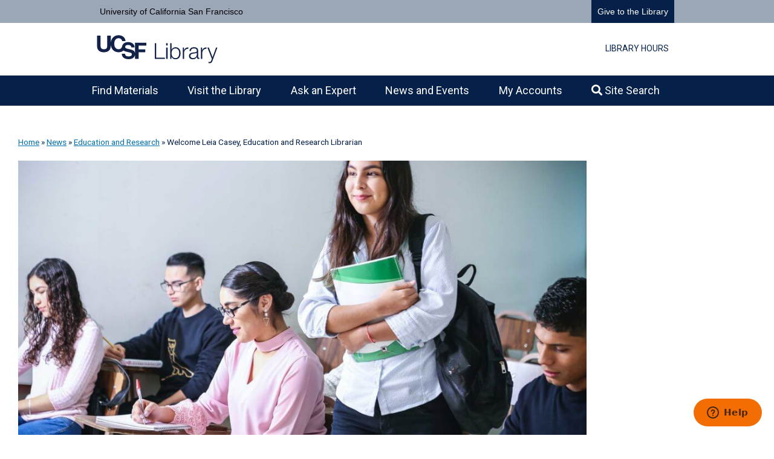

--- FILE ---
content_type: text/html; charset=UTF-8
request_url: https://www.library.ucsf.edu/news/welcome-leia-casey-education-and-research-librarian/
body_size: 28236
content:
<!DOCTYPE html>
<html lang="en-US">
<head>
	<meta charset="UTF-8">
	<meta name='robots' content='index, follow, max-image-preview:large, max-snippet:-1, max-video-preview:-1' />
<meta name="viewport" content="width=device-width, initial-scale=1">
	<!-- This site is optimized with the Yoast SEO plugin v26.7 - https://yoast.com/wordpress/plugins/seo/ -->
	<title>Welcome Leia Casey, Education and Research Librarian - UCSF Library</title>
	<link rel="canonical" href="https://www.library.ucsf.edu/news/welcome-leia-casey-education-and-research-librarian/" />
	<meta property="og:locale" content="en_US" />
	<meta property="og:type" content="article" />
	<meta property="og:title" content="Welcome Leia Casey, Education and Research Librarian - UCSF Library" />
	<meta property="og:description" content="I am pleased to announce that Leia Casey has been appointed Education and Research Librarian, liaison to the School of Nursing. She holds a Bachelor of Studio Arts from UC Santa Cruz and a MLIS from San Jose State University. For the past four years, Leia has served in the role of Reference and Instruction Librarian at Samuel Merritt University. Prior to 2017, Leia served in the position of Reference Librarian at Mills College for ... Read more" />
	<meta property="og:url" content="https://www.library.ucsf.edu/news/welcome-leia-casey-education-and-research-librarian/" />
	<meta property="og:site_name" content="UCSF Library" />
	<meta property="article:publisher" content="https://www.facebook.com/ucsflibrary" />
	<meta property="article:published_time" content="2022-02-16T18:00:00+00:00" />
	<meta property="article:modified_time" content="2022-05-12T20:26:17+00:00" />
	<meta property="og:image" content="https://www.library.ucsf.edu/wp-content/uploads/2022/02/nursing-students-javier-trueba-iQPr1XkF5F0-unsplash.jpg" />
	<meta property="og:image:width" content="2000" />
	<meta property="og:image:height" content="1125" />
	<meta property="og:image:type" content="image/jpeg" />
	<meta name="author" content="Micquel Little" />
	<meta name="twitter:card" content="summary_large_image" />
	<meta name="twitter:creator" content="@ucsf_library" />
	<meta name="twitter:site" content="@ucsf_library" />
	<meta name="twitter:label1" content="Written by" />
	<meta name="twitter:data1" content="Micquel Little" />
	<meta name="twitter:label2" content="Est. reading time" />
	<meta name="twitter:data2" content="2 minutes" />
	<script type="application/ld+json" class="yoast-schema-graph">{"@context":"https://schema.org","@graph":[{"@type":"NewsArticle","@id":"https://www.library.ucsf.edu/news/welcome-leia-casey-education-and-research-librarian/#article","isPartOf":{"@id":"https://www.library.ucsf.edu/news/welcome-leia-casey-education-and-research-librarian/"},"author":{"name":"Micquel Little","@id":"https://www.library.ucsf.edu/#/schema/person/6150f36ca91806b5eb0c809bebbdaaa2"},"headline":"Welcome Leia Casey, Education and Research Librarian","datePublished":"2022-02-16T18:00:00+00:00","dateModified":"2022-05-12T20:26:17+00:00","mainEntityOfPage":{"@id":"https://www.library.ucsf.edu/news/welcome-leia-casey-education-and-research-librarian/"},"wordCount":304,"publisher":{"@id":"https://www.library.ucsf.edu/#organization"},"image":{"@id":"https://www.library.ucsf.edu/news/welcome-leia-casey-education-and-research-librarian/#primaryimage"},"thumbnailUrl":"https://www.library.ucsf.edu/wp-content/uploads/2022/02/nursing-students-javier-trueba-iQPr1XkF5F0-unsplash.jpg","articleSection":["Education and Research","In The Field"],"inLanguage":"en-US"},{"@type":"WebPage","@id":"https://www.library.ucsf.edu/news/welcome-leia-casey-education-and-research-librarian/","url":"https://www.library.ucsf.edu/news/welcome-leia-casey-education-and-research-librarian/","name":"Welcome Leia Casey, Education and Research Librarian - UCSF Library","isPartOf":{"@id":"https://www.library.ucsf.edu/#website"},"primaryImageOfPage":{"@id":"https://www.library.ucsf.edu/news/welcome-leia-casey-education-and-research-librarian/#primaryimage"},"image":{"@id":"https://www.library.ucsf.edu/news/welcome-leia-casey-education-and-research-librarian/#primaryimage"},"thumbnailUrl":"https://www.library.ucsf.edu/wp-content/uploads/2022/02/nursing-students-javier-trueba-iQPr1XkF5F0-unsplash.jpg","datePublished":"2022-02-16T18:00:00+00:00","dateModified":"2022-05-12T20:26:17+00:00","breadcrumb":{"@id":"https://www.library.ucsf.edu/news/welcome-leia-casey-education-and-research-librarian/#breadcrumb"},"inLanguage":"en-US","potentialAction":[{"@type":"ReadAction","target":["https://www.library.ucsf.edu/news/welcome-leia-casey-education-and-research-librarian/"]}]},{"@type":"ImageObject","inLanguage":"en-US","@id":"https://www.library.ucsf.edu/news/welcome-leia-casey-education-and-research-librarian/#primaryimage","url":"https://www.library.ucsf.edu/wp-content/uploads/2022/02/nursing-students-javier-trueba-iQPr1XkF5F0-unsplash.jpg","contentUrl":"https://www.library.ucsf.edu/wp-content/uploads/2022/02/nursing-students-javier-trueba-iQPr1XkF5F0-unsplash.jpg","width":2000,"height":1125,"caption":"nursing students"},{"@type":"BreadcrumbList","@id":"https://www.library.ucsf.edu/news/welcome-leia-casey-education-and-research-librarian/#breadcrumb","itemListElement":[{"@type":"ListItem","position":1,"name":"Home","item":"https://www.library.ucsf.edu/"},{"@type":"ListItem","position":2,"name":"News","item":"https://www.library.ucsf.edu/news/"},{"@type":"ListItem","position":3,"name":"Education and Research","item":"https://www.library.ucsf.edu/topic/education-research/"},{"@type":"ListItem","position":4,"name":"Welcome Leia Casey, Education and Research Librarian"}]},{"@type":"WebSite","@id":"https://www.library.ucsf.edu/#website","url":"https://www.library.ucsf.edu/","name":"UCSF Library","description":"The academic health sciences library at University of California San Francisco","publisher":{"@id":"https://www.library.ucsf.edu/#organization"},"potentialAction":[{"@type":"SearchAction","target":{"@type":"EntryPoint","urlTemplate":"https://www.library.ucsf.edu/?s={search_term_string}"},"query-input":{"@type":"PropertyValueSpecification","valueRequired":true,"valueName":"search_term_string"}}],"inLanguage":"en-US"},{"@type":"Organization","@id":"https://www.library.ucsf.edu/#organization","name":"UCSF Library","url":"https://www.library.ucsf.edu/","logo":{"@type":"ImageObject","inLanguage":"en-US","@id":"https://www.library.ucsf.edu/#/schema/logo/image/","url":"https://www.library.ucsf.edu/wp-content/uploads/2019/12/logo-headshot-144.png","contentUrl":"https://www.library.ucsf.edu/wp-content/uploads/2019/12/logo-headshot-144.png","width":145,"height":145,"caption":"UCSF Library"},"image":{"@id":"https://www.library.ucsf.edu/#/schema/logo/image/"},"sameAs":["https://www.facebook.com/ucsflibrary","https://x.com/ucsf_library","https://www.instagram.com/ucsflibrary/"]},{"@type":"Person","@id":"https://www.library.ucsf.edu/#/schema/person/6150f36ca91806b5eb0c809bebbdaaa2","name":"Micquel Little","image":{"@type":"ImageObject","inLanguage":"en-US","@id":"https://www.library.ucsf.edu/#/schema/person/image/","url":"https://www.library.ucsf.edu/wp-content/uploads/2019/12/micquel-little-667-150x150.jpg","contentUrl":"https://www.library.ucsf.edu/wp-content/uploads/2019/12/micquel-little-667-150x150.jpg","caption":"Micquel Little"},"description":"Micquel is the Deputy University Librarian"}]}</script>
	<!-- / Yoast SEO plugin. -->


<link href='https://fonts.gstatic.com' crossorigin rel='preconnect' />
<link href='https://fonts.googleapis.com' crossorigin rel='preconnect' />
<link rel="alternate" type="application/rss+xml" title="UCSF Library &raquo; Feed" href="https://www.library.ucsf.edu/feed/" />
<link rel="alternate" title="oEmbed (JSON)" type="application/json+oembed" href="https://www.library.ucsf.edu/wp-json/oembed/1.0/embed?url=https%3A%2F%2Fwww.library.ucsf.edu%2Fnews%2Fwelcome-leia-casey-education-and-research-librarian%2F" />
<link rel="alternate" title="oEmbed (XML)" type="text/xml+oembed" href="https://www.library.ucsf.edu/wp-json/oembed/1.0/embed?url=https%3A%2F%2Fwww.library.ucsf.edu%2Fnews%2Fwelcome-leia-casey-education-and-research-librarian%2F&#038;format=xml" />
<style id='wp-img-auto-sizes-contain-inline-css'>
img:is([sizes=auto i],[sizes^="auto," i]){contain-intrinsic-size:3000px 1500px}
/*# sourceURL=wp-img-auto-sizes-contain-inline-css */
</style>
<link rel='stylesheet' id='momentopress-css' href='https://www.library.ucsf.edu/wp-content/plugins/cmyee-momentopress/css/momentopress.css?ver=6.9' media='all' />
<link rel='stylesheet' id='wp-block-library-css' href='https://www.library.ucsf.edu/wp-includes/css/dist/block-library/style.min.css?ver=6.9' media='all' />
<style id='classic-theme-styles-inline-css'>
/*! This file is auto-generated */
.wp-block-button__link{color:#fff;background-color:#32373c;border-radius:9999px;box-shadow:none;text-decoration:none;padding:calc(.667em + 2px) calc(1.333em + 2px);font-size:1.125em}.wp-block-file__button{background:#32373c;color:#fff;text-decoration:none}
/*# sourceURL=/wp-includes/css/classic-themes.min.css */
</style>
<style id='global-styles-inline-css'>
:root{--wp--preset--aspect-ratio--square: 1;--wp--preset--aspect-ratio--4-3: 4/3;--wp--preset--aspect-ratio--3-4: 3/4;--wp--preset--aspect-ratio--3-2: 3/2;--wp--preset--aspect-ratio--2-3: 2/3;--wp--preset--aspect-ratio--16-9: 16/9;--wp--preset--aspect-ratio--9-16: 9/16;--wp--preset--color--black: #000000;--wp--preset--color--cyan-bluish-gray: #abb8c3;--wp--preset--color--white: #ffffff;--wp--preset--color--pale-pink: #f78da7;--wp--preset--color--vivid-red: #cf2e2e;--wp--preset--color--luminous-vivid-orange: #ff6900;--wp--preset--color--luminous-vivid-amber: #fcb900;--wp--preset--color--light-green-cyan: #7bdcb5;--wp--preset--color--vivid-green-cyan: #00d084;--wp--preset--color--pale-cyan-blue: #8ed1fc;--wp--preset--color--vivid-cyan-blue: #0693e3;--wp--preset--color--vivid-purple: #9b51e0;--wp--preset--color--contrast: var(--contrast);--wp--preset--color--contrast-2: var(--contrast-2);--wp--preset--color--contrast-3: var(--contrast-3);--wp--preset--color--base: var(--base);--wp--preset--color--base-2: var(--base-2);--wp--preset--color--base-3: var(--base-3);--wp--preset--color--accent: var(--accent);--wp--preset--color--central-palette-1: #052049;--wp--preset--color--central-palette-2: #687DA1;--wp--preset--color--central-palette-3: #91A1BC;--wp--preset--color--central-palette-4: #0071AD;--wp--preset--color--central-palette-5: #010812;--wp--preset--color--central-palette-6: #E0E0E0;--wp--preset--color--central-palette-7: #F4F4F4;--wp--preset--color--central-palette-8: #FFFFFF;--wp--preset--color--central-palette-9: #F26D04;--wp--preset--color--central-palette-10: #FFFFA5;--wp--preset--color--central-palette-11: #FFF740;--wp--preset--gradient--vivid-cyan-blue-to-vivid-purple: linear-gradient(135deg,rgb(6,147,227) 0%,rgb(155,81,224) 100%);--wp--preset--gradient--light-green-cyan-to-vivid-green-cyan: linear-gradient(135deg,rgb(122,220,180) 0%,rgb(0,208,130) 100%);--wp--preset--gradient--luminous-vivid-amber-to-luminous-vivid-orange: linear-gradient(135deg,rgb(252,185,0) 0%,rgb(255,105,0) 100%);--wp--preset--gradient--luminous-vivid-orange-to-vivid-red: linear-gradient(135deg,rgb(255,105,0) 0%,rgb(207,46,46) 100%);--wp--preset--gradient--very-light-gray-to-cyan-bluish-gray: linear-gradient(135deg,rgb(238,238,238) 0%,rgb(169,184,195) 100%);--wp--preset--gradient--cool-to-warm-spectrum: linear-gradient(135deg,rgb(74,234,220) 0%,rgb(151,120,209) 20%,rgb(207,42,186) 40%,rgb(238,44,130) 60%,rgb(251,105,98) 80%,rgb(254,248,76) 100%);--wp--preset--gradient--blush-light-purple: linear-gradient(135deg,rgb(255,206,236) 0%,rgb(152,150,240) 100%);--wp--preset--gradient--blush-bordeaux: linear-gradient(135deg,rgb(254,205,165) 0%,rgb(254,45,45) 50%,rgb(107,0,62) 100%);--wp--preset--gradient--luminous-dusk: linear-gradient(135deg,rgb(255,203,112) 0%,rgb(199,81,192) 50%,rgb(65,88,208) 100%);--wp--preset--gradient--pale-ocean: linear-gradient(135deg,rgb(255,245,203) 0%,rgb(182,227,212) 50%,rgb(51,167,181) 100%);--wp--preset--gradient--electric-grass: linear-gradient(135deg,rgb(202,248,128) 0%,rgb(113,206,126) 100%);--wp--preset--gradient--midnight: linear-gradient(135deg,rgb(2,3,129) 0%,rgb(40,116,252) 100%);--wp--preset--font-size--small: 13px;--wp--preset--font-size--medium: 20px;--wp--preset--font-size--large: 36px;--wp--preset--font-size--x-large: 42px;--wp--preset--spacing--20: 0.44rem;--wp--preset--spacing--30: 0.67rem;--wp--preset--spacing--40: 1rem;--wp--preset--spacing--50: 1.5rem;--wp--preset--spacing--60: 2.25rem;--wp--preset--spacing--70: 3.38rem;--wp--preset--spacing--80: 5.06rem;--wp--preset--shadow--natural: 6px 6px 9px rgba(0, 0, 0, 0.2);--wp--preset--shadow--deep: 12px 12px 50px rgba(0, 0, 0, 0.4);--wp--preset--shadow--sharp: 6px 6px 0px rgba(0, 0, 0, 0.2);--wp--preset--shadow--outlined: 6px 6px 0px -3px rgb(255, 255, 255), 6px 6px rgb(0, 0, 0);--wp--preset--shadow--crisp: 6px 6px 0px rgb(0, 0, 0);}:where(.is-layout-flex){gap: 0.5em;}:where(.is-layout-grid){gap: 0.5em;}body .is-layout-flex{display: flex;}.is-layout-flex{flex-wrap: wrap;align-items: center;}.is-layout-flex > :is(*, div){margin: 0;}body .is-layout-grid{display: grid;}.is-layout-grid > :is(*, div){margin: 0;}:where(.wp-block-columns.is-layout-flex){gap: 2em;}:where(.wp-block-columns.is-layout-grid){gap: 2em;}:where(.wp-block-post-template.is-layout-flex){gap: 1.25em;}:where(.wp-block-post-template.is-layout-grid){gap: 1.25em;}.has-black-color{color: var(--wp--preset--color--black) !important;}.has-cyan-bluish-gray-color{color: var(--wp--preset--color--cyan-bluish-gray) !important;}.has-white-color{color: var(--wp--preset--color--white) !important;}.has-pale-pink-color{color: var(--wp--preset--color--pale-pink) !important;}.has-vivid-red-color{color: var(--wp--preset--color--vivid-red) !important;}.has-luminous-vivid-orange-color{color: var(--wp--preset--color--luminous-vivid-orange) !important;}.has-luminous-vivid-amber-color{color: var(--wp--preset--color--luminous-vivid-amber) !important;}.has-light-green-cyan-color{color: var(--wp--preset--color--light-green-cyan) !important;}.has-vivid-green-cyan-color{color: var(--wp--preset--color--vivid-green-cyan) !important;}.has-pale-cyan-blue-color{color: var(--wp--preset--color--pale-cyan-blue) !important;}.has-vivid-cyan-blue-color{color: var(--wp--preset--color--vivid-cyan-blue) !important;}.has-vivid-purple-color{color: var(--wp--preset--color--vivid-purple) !important;}.has-black-background-color{background-color: var(--wp--preset--color--black) !important;}.has-cyan-bluish-gray-background-color{background-color: var(--wp--preset--color--cyan-bluish-gray) !important;}.has-white-background-color{background-color: var(--wp--preset--color--white) !important;}.has-pale-pink-background-color{background-color: var(--wp--preset--color--pale-pink) !important;}.has-vivid-red-background-color{background-color: var(--wp--preset--color--vivid-red) !important;}.has-luminous-vivid-orange-background-color{background-color: var(--wp--preset--color--luminous-vivid-orange) !important;}.has-luminous-vivid-amber-background-color{background-color: var(--wp--preset--color--luminous-vivid-amber) !important;}.has-light-green-cyan-background-color{background-color: var(--wp--preset--color--light-green-cyan) !important;}.has-vivid-green-cyan-background-color{background-color: var(--wp--preset--color--vivid-green-cyan) !important;}.has-pale-cyan-blue-background-color{background-color: var(--wp--preset--color--pale-cyan-blue) !important;}.has-vivid-cyan-blue-background-color{background-color: var(--wp--preset--color--vivid-cyan-blue) !important;}.has-vivid-purple-background-color{background-color: var(--wp--preset--color--vivid-purple) !important;}.has-black-border-color{border-color: var(--wp--preset--color--black) !important;}.has-cyan-bluish-gray-border-color{border-color: var(--wp--preset--color--cyan-bluish-gray) !important;}.has-white-border-color{border-color: var(--wp--preset--color--white) !important;}.has-pale-pink-border-color{border-color: var(--wp--preset--color--pale-pink) !important;}.has-vivid-red-border-color{border-color: var(--wp--preset--color--vivid-red) !important;}.has-luminous-vivid-orange-border-color{border-color: var(--wp--preset--color--luminous-vivid-orange) !important;}.has-luminous-vivid-amber-border-color{border-color: var(--wp--preset--color--luminous-vivid-amber) !important;}.has-light-green-cyan-border-color{border-color: var(--wp--preset--color--light-green-cyan) !important;}.has-vivid-green-cyan-border-color{border-color: var(--wp--preset--color--vivid-green-cyan) !important;}.has-pale-cyan-blue-border-color{border-color: var(--wp--preset--color--pale-cyan-blue) !important;}.has-vivid-cyan-blue-border-color{border-color: var(--wp--preset--color--vivid-cyan-blue) !important;}.has-vivid-purple-border-color{border-color: var(--wp--preset--color--vivid-purple) !important;}.has-vivid-cyan-blue-to-vivid-purple-gradient-background{background: var(--wp--preset--gradient--vivid-cyan-blue-to-vivid-purple) !important;}.has-light-green-cyan-to-vivid-green-cyan-gradient-background{background: var(--wp--preset--gradient--light-green-cyan-to-vivid-green-cyan) !important;}.has-luminous-vivid-amber-to-luminous-vivid-orange-gradient-background{background: var(--wp--preset--gradient--luminous-vivid-amber-to-luminous-vivid-orange) !important;}.has-luminous-vivid-orange-to-vivid-red-gradient-background{background: var(--wp--preset--gradient--luminous-vivid-orange-to-vivid-red) !important;}.has-very-light-gray-to-cyan-bluish-gray-gradient-background{background: var(--wp--preset--gradient--very-light-gray-to-cyan-bluish-gray) !important;}.has-cool-to-warm-spectrum-gradient-background{background: var(--wp--preset--gradient--cool-to-warm-spectrum) !important;}.has-blush-light-purple-gradient-background{background: var(--wp--preset--gradient--blush-light-purple) !important;}.has-blush-bordeaux-gradient-background{background: var(--wp--preset--gradient--blush-bordeaux) !important;}.has-luminous-dusk-gradient-background{background: var(--wp--preset--gradient--luminous-dusk) !important;}.has-pale-ocean-gradient-background{background: var(--wp--preset--gradient--pale-ocean) !important;}.has-electric-grass-gradient-background{background: var(--wp--preset--gradient--electric-grass) !important;}.has-midnight-gradient-background{background: var(--wp--preset--gradient--midnight) !important;}.has-small-font-size{font-size: var(--wp--preset--font-size--small) !important;}.has-medium-font-size{font-size: var(--wp--preset--font-size--medium) !important;}.has-large-font-size{font-size: var(--wp--preset--font-size--large) !important;}.has-x-large-font-size{font-size: var(--wp--preset--font-size--x-large) !important;}
:where(.wp-block-post-template.is-layout-flex){gap: 1.25em;}:where(.wp-block-post-template.is-layout-grid){gap: 1.25em;}
:where(.wp-block-term-template.is-layout-flex){gap: 1.25em;}:where(.wp-block-term-template.is-layout-grid){gap: 1.25em;}
:where(.wp-block-columns.is-layout-flex){gap: 2em;}:where(.wp-block-columns.is-layout-grid){gap: 2em;}
:root :where(.wp-block-pullquote){font-size: 1.5em;line-height: 1.6;}
/*# sourceURL=global-styles-inline-css */
</style>
<link rel='stylesheet' id='ppress-frontend-css' href='https://www.library.ucsf.edu/wp-content/plugins/wp-user-avatar/assets/css/frontend.min.css?ver=4.16.8' media='all' />
<link rel='stylesheet' id='ppress-flatpickr-css' href='https://www.library.ucsf.edu/wp-content/plugins/wp-user-avatar/assets/flatpickr/flatpickr.min.css?ver=4.16.8' media='all' />
<link rel='stylesheet' id='ppress-select2-css' href='https://www.library.ucsf.edu/wp-content/plugins/wp-user-avatar/assets/select2/select2.min.css?ver=6.9' media='all' />
<link rel='stylesheet' id='wplibcalhours-css' href='https://www.library.ucsf.edu/wp-content/plugins/wplibcalhours/public/css/wplibcalhours-public.css?ver=1.2.0' media='all' />
<link rel='stylesheet' id='generate-style-css' href='https://www.library.ucsf.edu/wp-content/themes/generatepress/assets/css/all.min.css?ver=3.6.1' media='all' />
<style id='generate-style-inline-css'>
.featured-image img {width: 250px;}
@media (max-width: 768px){.main-navigation .menu-toggle,.main-navigation .mobile-bar-items,.sidebar-nav-mobile:not(#sticky-placeholder){display:block;}.main-navigation ul,.gen-sidebar-nav{display:none;}[class*="nav-float-"] .site-header .inside-header > *{float:none;clear:both;}}
.dynamic-author-image-rounded{border-radius:100%;}.dynamic-featured-image, .dynamic-author-image{vertical-align:middle;}.one-container.blog .dynamic-content-template:not(:last-child), .one-container.archive .dynamic-content-template:not(:last-child){padding-bottom:0px;}.dynamic-entry-excerpt > p:last-child{margin-bottom:0px;}
/*# sourceURL=generate-style-inline-css */
</style>
<link rel='stylesheet' id='generate-font-icons-css' href='https://www.library.ucsf.edu/wp-content/themes/generatepress/assets/css/components/font-icons.min.css?ver=3.6.1' media='all' />
<link rel='stylesheet' id='generate-google-fonts-css' href='https://fonts.googleapis.com/css?family=Roboto%3A300%2Cregular%2Citalic%2C500%7CCrimson+Text%3Aregular%2Citalic%2C600%2C600italic%2C700%2C700italic&#038;display=auto&#038;ver=3.6.1' media='all' />
<link rel='stylesheet' id='elementor-frontend-css' href='https://www.library.ucsf.edu/wp-content/uploads/elementor/css/custom-frontend.min.css?ver=1767828802' media='all' />
<link rel='stylesheet' id='widget-icon-list-css' href='https://www.library.ucsf.edu/wp-content/uploads/elementor/css/custom-widget-icon-list.min.css?ver=1767828803' media='all' />
<link rel='stylesheet' id='widget-social-icons-css' href='https://www.library.ucsf.edu/wp-content/plugins/elementor/assets/css/widget-social-icons.min.css?ver=3.34.1' media='all' />
<link rel='stylesheet' id='e-apple-webkit-css' href='https://www.library.ucsf.edu/wp-content/uploads/elementor/css/custom-apple-webkit.min.css?ver=1767828802' media='all' />
<link rel='stylesheet' id='widget-breadcrumbs-css' href='https://www.library.ucsf.edu/wp-content/plugins/elementor-pro/assets/css/widget-breadcrumbs.min.css?ver=3.34.0' media='all' />
<link rel='stylesheet' id='widget-image-css' href='https://www.library.ucsf.edu/wp-content/plugins/elementor/assets/css/widget-image.min.css?ver=3.34.1' media='all' />
<link rel='stylesheet' id='widget-post-info-css' href='https://www.library.ucsf.edu/wp-content/plugins/elementor-pro/assets/css/widget-post-info.min.css?ver=3.34.0' media='all' />
<link rel='stylesheet' id='elementor-icons-shared-0-css' href='https://www.library.ucsf.edu/wp-content/plugins/elementor/assets/lib/font-awesome/css/fontawesome.min.css?ver=5.15.3' media='all' />
<link rel='stylesheet' id='elementor-icons-fa-regular-css' href='https://www.library.ucsf.edu/wp-content/plugins/elementor/assets/lib/font-awesome/css/regular.min.css?ver=5.15.3' media='all' />
<link rel='stylesheet' id='elementor-icons-fa-solid-css' href='https://www.library.ucsf.edu/wp-content/plugins/elementor/assets/lib/font-awesome/css/solid.min.css?ver=5.15.3' media='all' />
<link rel='stylesheet' id='widget-author-box-css' href='https://www.library.ucsf.edu/wp-content/plugins/elementor-pro/assets/css/widget-author-box.min.css?ver=3.34.0' media='all' />
<link rel='stylesheet' id='widget-heading-css' href='https://www.library.ucsf.edu/wp-content/plugins/elementor/assets/css/widget-heading.min.css?ver=3.34.1' media='all' />
<link rel='stylesheet' id='widget-call-to-action-css' href='https://www.library.ucsf.edu/wp-content/uploads/elementor/css/custom-pro-widget-call-to-action.min.css?ver=1767828805' media='all' />
<link rel='stylesheet' id='e-transitions-css' href='https://www.library.ucsf.edu/wp-content/plugins/elementor-pro/assets/css/conditionals/transitions.min.css?ver=3.34.0' media='all' />
<link rel='stylesheet' id='elementor-icons-css' href='https://www.library.ucsf.edu/wp-content/plugins/elementor/assets/lib/eicons/css/elementor-icons.min.css?ver=5.45.0' media='all' />
<link rel='stylesheet' id='elementor-post-19424-css' href='https://www.library.ucsf.edu/wp-content/uploads/elementor/css/post-19424.css?ver=1767828806' media='all' />
<link rel='stylesheet' id='elementor-post-22998-css' href='https://www.library.ucsf.edu/wp-content/uploads/elementor/css/post-22998.css?ver=1767828806' media='all' />
<link rel='stylesheet' id='elementor-post-29721-css' href='https://www.library.ucsf.edu/wp-content/uploads/elementor/css/post-29721.css?ver=1767829155' media='all' />
<link rel='stylesheet' id='tablepress-default-css' href='https://www.library.ucsf.edu/wp-content/plugins/tablepress/css/build/default.css?ver=3.2.6' media='all' />
<link rel='stylesheet' id='generatepress-dynamic-css' href='https://www.library.ucsf.edu/wp-content/uploads/generatepress/style.min.css?ver=1765229149' media='all' />
<link rel='stylesheet' id='generate-secondary-nav-css' href='https://www.library.ucsf.edu/wp-content/plugins/gp-premium/secondary-nav/functions/css/style.min.css?ver=2.5.5' media='all' />
<style id='generate-secondary-nav-inline-css'>
.secondary-navigation{background-color:#ffffff;}.secondary-navigation .main-nav ul li a,.secondary-navigation .menu-toggle,.secondary-menu-bar-items .menu-bar-item > a{color:#052049;padding-left:14px;padding-right:14px;line-height:45px;}.secondary-navigation .secondary-menu-bar-items{color:#052049;}button.secondary-menu-toggle:hover,button.secondary-menu-toggle:focus{color:#052049;}.widget-area .secondary-navigation{margin-bottom:20px;}.secondary-navigation ul ul{background-color:#303030;top:auto;}.secondary-navigation .main-nav ul ul li a{color:#ffffff;padding-left:14px;padding-right:14px;}.secondary-navigation .menu-item-has-children .dropdown-menu-toggle{padding-right:14px;}.secondary-navigation .main-nav ul li:not([class*="current-menu-"]):hover > a, .secondary-navigation .main-nav ul li:not([class*="current-menu-"]):focus > a, .secondary-navigation .main-nav ul li.sfHover:not([class*="current-menu-"]) > a, .secondary-menu-bar-items .menu-bar-item:hover > a{color:#052049;background-color:#ffffff;}.secondary-navigation .main-nav ul ul li:not([class*="current-menu-"]):hover > a,.secondary-navigation .main-nav ul ul li:not([class*="current-menu-"]):focus > a,.secondary-navigation .main-nav ul ul li.sfHover:not([class*="current-menu-"]) > a{color:#ffffff;background-color:#474747;}.secondary-navigation .main-nav ul li[class*="current-menu-"] > a{color:#052049;background-color:#ffffff;}.secondary-navigation .main-nav ul ul li[class*="current-menu-"] > a{color:#ffffff;background-color:#474747;}@media (max-width: 768px) {.secondary-menu-bar-items .menu-bar-item:hover > a{background: none;color: #052049;}}
.secondary-navigation .main-nav ul li a, .secondary-navigation .menu-toggle, .secondary-navigation .menu-bar-items{font-size:0.875rem;}
/*# sourceURL=generate-secondary-nav-inline-css */
</style>
<link rel='stylesheet' id='generate-secondary-nav-mobile-css' href='https://www.library.ucsf.edu/wp-content/plugins/gp-premium/secondary-nav/functions/css/style-mobile.min.css?ver=2.5.5' media='all' />
<link rel='stylesheet' id='generate-offside-css' href='https://www.library.ucsf.edu/wp-content/plugins/gp-premium/menu-plus/functions/css/offside.min.css?ver=2.5.5' media='all' />
<style id='generate-offside-inline-css'>
:root{--gp-slideout-width:265px;}.slideout-navigation.main-navigation{background-color:#e3e3e3;}.slideout-navigation.main-navigation .main-nav ul li a{color:#052049;}.slideout-navigation.main-navigation ul ul{background-color:#ededee;}.slideout-navigation.main-navigation .main-nav ul ul li a{color:#052049;}.slideout-navigation.main-navigation .main-nav ul li:not([class*="current-menu-"]):hover > a, .slideout-navigation.main-navigation .main-nav ul li:not([class*="current-menu-"]):focus > a, .slideout-navigation.main-navigation .main-nav ul li.sfHover:not([class*="current-menu-"]) > a{color:#052049;background-color:#e3e3e3;}.slideout-navigation.main-navigation .main-nav ul ul li:not([class*="current-menu-"]):hover > a, .slideout-navigation.main-navigation .main-nav ul ul li:not([class*="current-menu-"]):focus > a, .slideout-navigation.main-navigation .main-nav ul ul li.sfHover:not([class*="current-menu-"]) > a{color:#ffffff;background-color:#052049;}.slideout-navigation.main-navigation .main-nav ul li[class*="current-menu-"] > a{color:#052049;background-color:#e3e3e3;}.slideout-navigation.main-navigation .main-nav ul ul li[class*="current-menu-"] > a{color:#052049;background-color:#ededee;}.slideout-navigation, .slideout-navigation a{color:#052049;}.slideout-navigation button.slideout-exit{color:#052049;padding-left:12px;padding-right:12px;}.slideout-navigation .dropdown-menu-toggle:before{content:"\f107";}.slideout-navigation .sfHover > a .dropdown-menu-toggle:before{content:"\f106";}@media (max-width: 768px){.menu-bar-item.slideout-toggle{display:none;}}
.slideout-navigation.main-navigation .main-nav ul li a{font-size:1.125rem;}
/*# sourceURL=generate-offside-inline-css */
</style>
<link rel='stylesheet' id='gp-premium-icons-css' href='https://www.library.ucsf.edu/wp-content/plugins/gp-premium/general/icons/icons.min.css?ver=2.5.5' media='all' />
<link rel='stylesheet' id='elementor-gf-local-roboto-css' href='https://live-ucsf-library.pantheonsite.io/wp-content/uploads/elementor/google-fonts/css/roboto.css?ver=1742411725' media='all' />
<link rel='stylesheet' id='elementor-gf-local-robotoslab-css' href='https://live-ucsf-library.pantheonsite.io/wp-content/uploads/elementor/google-fonts/css/robotoslab.css?ver=1742411730' media='all' />
<link rel='stylesheet' id='elementor-gf-local-crimsontext-css' href='https://www.library.ucsf.edu/wp-content/uploads/elementor/google-fonts/css/crimsontext.css?ver=1742413960' media='all' />
<link rel='stylesheet' id='elementor-icons-fa-brands-css' href='https://www.library.ucsf.edu/wp-content/plugins/elementor/assets/lib/font-awesome/css/brands.min.css?ver=5.15.3' media='all' />
<style id="kt_central_palette_gutenberg_css" type="text/css">.has-central-palette-1-color{color:#052049}.has-central-palette-1-background-color{background-color:#052049}.has-central-palette-2-color{color:#687DA1}.has-central-palette-2-background-color{background-color:#687DA1}.has-central-palette-3-color{color:#91A1BC}.has-central-palette-3-background-color{background-color:#91A1BC}.has-central-palette-4-color{color:#0071AD}.has-central-palette-4-background-color{background-color:#0071AD}.has-central-palette-5-color{color:#010812}.has-central-palette-5-background-color{background-color:#010812}.has-central-palette-6-color{color:#E0E0E0}.has-central-palette-6-background-color{background-color:#E0E0E0}.has-central-palette-7-color{color:#F4F4F4}.has-central-palette-7-background-color{background-color:#F4F4F4}.has-central-palette-8-color{color:#FFFFFF}.has-central-palette-8-background-color{background-color:#FFFFFF}.has-central-palette-9-color{color:#F26D04}.has-central-palette-9-background-color{background-color:#F26D04}.has-central-palette-10-color{color:#FFFFA5}.has-central-palette-10-background-color{background-color:#FFFFA5}.has-central-palette-11-color{color:#FFF740}.has-central-palette-11-background-color{background-color:#FFF740}
</style>
<script src="https://www.library.ucsf.edu/wp-includes/js/jquery/jquery.min.js?ver=3.7.1" id="jquery-core-js"></script>
<script src="https://www.library.ucsf.edu/wp-includes/js/jquery/jquery-migrate.min.js?ver=3.4.1" id="jquery-migrate-js"></script>
<script src="https://www.library.ucsf.edu/wp-content/plugins/wp-user-avatar/assets/flatpickr/flatpickr.min.js?ver=4.16.8" id="ppress-flatpickr-js"></script>
<script src="https://www.library.ucsf.edu/wp-content/plugins/wp-user-avatar/assets/select2/select2.min.js?ver=4.16.8" id="ppress-select2-js"></script>
<script src="https://www.library.ucsf.edu/wp-content/plugins/wplibcalhours/public/js/wplibcalhours-public.js?ver=1.2.0" id="wplibcalhours-js"></script>
<link rel="https://api.w.org/" href="https://www.library.ucsf.edu/wp-json/" /><link rel="alternate" title="JSON" type="application/json" href="https://www.library.ucsf.edu/wp-json/wp/v2/posts/28427" /><link rel="EditURI" type="application/rsd+xml" title="RSD" href="https://www.library.ucsf.edu/xmlrpc.php?rsd" />
<meta name="generator" content="WordPress 6.9" />
<link rel='shortlink' href='https://www.library.ucsf.edu/?p=28427' />
<style type="text/css" id="simple-css-output">/*------------------------------------------------------------------[Custom Stylesheet]This custom CSS only reflects changes/exceptions made to the stylesgenerated by the WordPress theme (Generate Press + GP Premium plugin) and the page builder plugin (Elementor Pro.)See CSS code style guide for UCSF Library: https://github.com/ucsf-ckm/ucsf-library-ux-and-web-documentation/wiki/CSS-code-style-guide-for-UCSF-LibraryProject: UCSF Library https://www.library.ucsf.edu/-------------------------------------------------------------------*//*------------------------------------------------------------------[Table of contents]+Resets and Tweaks+Printing+UCSF banner+Header+Navigation+News+Content ++Headings ++Links ++Lists ++Buttons ++Forms ++Tables ++Images ++Video ++Hours ++DS portal ++New resources ++Experts pages ++CTA widgets ++Blockquote widgets ++Testimonial widgets ++Gutenberg blocks in posts ++Archives+Search+Alerts ++Highlight boxes+Separators+Footer-------------------------------------------------------------------*//* ========================================================================== +Resets and Tweaks ========================================================================== */ /* Custom CSS by Dave Foy - https://www.designbuildweb.co */ /* Use the same method of sizing elements as Elementor does */body * { box-sizing: border-box;}/* Don't use italics on blockquotes. Siteimprove flags too much italics as potentially hard to read. */blockquote { font-style: normal;}/* Elementor - set some default left and right padding on mobile - same as in GeneratePress */.elementor-top-section.elementor-section-boxed > .elementor-container { padding: 0 20px;}/* 1. Don't set padding if an Elementor library item is embedded within another section via shortcode *//* 2. Don't set padding if an Elementor library item is embedded within a standard non-full width page */.elementor-top-section .elementor-top-section.elementor-section-boxed > .elementor-container,body:not(.full-width-content) .entry-content .elementor-top-section.elementor-section-boxed > .elementor-container { padding: 0;}/* 3. Don't set padding if the section has a class of 'nopad' */.elementor-top-section.elementor-section-boxed.nopad > .elementor-container { padding: 0;}/* Make Elementor elements expand to fit the full available width. This is due to how Elementor puts padding all the way around columns */.elementor-section-boxed .elementor-column-gap-default .elementor-row { width: calc(100% + 20px); margin-left: -10px; margin-right: -10px;}.elementor-section-boxed .elementor-column-gap-narrow .elementor-row { width: calc(100% + 10px); margin-left: -5px; margin-right: -5px;}.elementor-section-boxed .elementor-column-gap-extended .elementor-row { width: calc(100% + 30px); margin-left: -15px; margin-right: -15px;}.elementor-section-boxed .elementor-column-gap-wide .elementor-row { width: calc(100% + 40px); margin-left: -20px; margin-right: -20px;}.elementor-section-boxed .elementor-column-gap-wider .elementor-row { width: calc(100% + 60px); margin-left: -30px; margin-right: -30px;}/* END Custom CSS by Dave Foy *//* Custom CSS for Generate Press theme to adjust titles to work with pages set to full width */.full-width-content .entry-header { max-width: 1000px; /* adjust accordingly */ margin-left: auto; margin-right: auto; padding-left: 20px;}/* END Custom CSS for Generate Press theme *//* to override Jetpack CSS that conflicts with the Generate Press theme for screen-reader-text skip-link */a.screen-reader-text.skip-link:focus { position: relative !important; margin: 0 !important; clip-path: inherit;}/* Use default cursor instead of link-suggesting pointer cursor for hover tooltips via Elementor Pro hotspots. */.e-hotspot__button:hover { cursor: default;}/* ========================================================================== +Printing ========================================================================== */@media print { /* All your print styles go here */ #launcher, #breadcrumbs, .top-bar.top-bar-align-center, .site-footer, .do-not-print, .secondary-navigation, .main-navigation { display: none !important; } body { font-size: 12px; } h1 { font-size: 22px !important; } h2 { font-size: 18px; } h3 { font-size: 16px; } p { font-size: 12px; } .elementor-author-box__name, .elementor-author-box__bio { font-family: Arial, sans-serif !important; font-size: 12px !important; }}/* ========================================================================== +UCSF banner ========================================================================== */ /* UCSF campus banner, edited and streamlined for the librarySource code for UCSF web banners https://identity.ucsf.edu/print-digital/websiteshttps://github.com/ucsf-web-services/ucsf_identity_web_banner_templates/releases/tag/1.4 */ #ucsf-banner-nav .top-header-container, #ucsf-headers { margin-left: auto; margin-right: auto; } .top-bar { background: #9BA6B6; } #ucsf-banner-nav { background: #9BA6B6; font-family: "Helvetica Neue", arial, sans-serif; height: 38px; line-height:1; overflow: visible; } #ucsf-banner-nav.no-logo .top-header-container ul.menu li.first { background: 0 0; padding-left: 0; text-indent: 0; } #ucsf-banner-nav .top-header-container { padding-left: 15px; padding-right: 15px } #ucsf-banner-nav .top-header-container ul.menu { margin: 0; padding: 0; } #ucsf-banner-nav .top-header-container ul.menu li.first { background: url(ucsf-logo-banner.png) 0 35% no-repeat; background-position-x: 0; background-position-y: 35%; display: inline-block; float: left; padding: 12px; } #ucsf-banner-nav .top-header-container ul.menu li { background: #052049; display: inline-block; float: right; font-size: 14px; padding: 12px 10px; } @media (max-width: 830px) { #ucsf-banner-nav .top-header-container ul.menu li { display: none } } @media (max-width: 600px) { #ucsf-banner-nav .top-header-container ul.menu li.first { overflow: visible; text-indent: 100%; white-space: nowrap; } #ucsf-banner-nav .top-header-container ul.menu li { display: none } } #ucsf-banner-nav .top-header-container ul.menu li.first a { color: #000; text-decoration: none; } #ucsf-banner-nav .top-header-container ul.menu li a { color: #fff; text-decoration: none; } #ucsf-banner-nav .top-header-container ul.menu li a:hover { text-decoration: underline } #ucsf-banner-nav.arial { font-family: arial, sans-serif } #ucsf-banner-nav.bluetint { background: #9BA6B6; } :root #ucsf-banner-nav .top-header-container ul.menu li.first { background: 0 35%; background-size: 45px 22px; background-position-x: 0; background-position-y: 35% }/* ========================================================================== +Header ========================================================================== *//* ========================================================================== +Navigation ========================================================================== */ /* on large screen only, hide the default down arrows that display with primary nav menu items */ @media (min-width: 769px) { .menu-item-has-children .dropdown-menu-toggle { visibility: hidden; } } /* Main menu dropdowns get a tet by default because that's how browsers handle with no href. If there is an affordance indicating a dropdown, then default would be best. Since there is not, go with pointer. */ #menu-main-nav .menu-item { cursor: pointer } /* Sub-navigation dropdowns */ .main-navigation ul ul a { border-bottom: 1px solid #fff; } .main-navigation ul ul a:hover { border-bottom: 1px solid #052049; } /* Space for pagination controls at bottom of archive templates */ .elementor-pagination { padding: 20px; }/* breadcrumbs are built with elementor and placed in layout via GeneratePress theme Elements */#breadcrumbs a { text-decoration: underline;}#breadcrumbs a:hover { text-decoration: underline;}/* ========================================================================== +News ========================================================================== *//* Featured Posts Widget font styling *//* Elementor Posts widget with Card skin automatically has fixed height */ .elementor-posts--skin-cards .elementor-post__card .elementor-post__title { font-size:1.125rem; font-weight: normal; }/* Elementor Posts widget with Classic skin automatically has fixed height */ .elementor-posts--skin-classic .elementor-post__text .elementor-post__title { font-size:1.125rem; font-weight: normal; }/* fix conflict where Elementor overrides the gutenberg image center align for an embedded tweet */.twitter-tweet {margin:auto;}/* fix conflict where Elementor overrides the gutenberg image center align with 0 margin. */.elementor .elementor-widget:not(.elementor-widget-text-editor) figure:not(.wp-block-media-text__media) { margin: auto;}/* category badge styling is applied via Elementor, except this border here */.elementor-post__badge {border: solid 1px #E0E0E0;}/* special job listings displayed as a news post excerpt on the /jobs page when they are not in an official campus listing like brassring */ .elementor-posts .elementor-post__excerpt p { font-size: 1rem; color: #052049; }/* ========================================================================== +Content ========================================================================== *//* ++Headings ========================================================================== *//* GP mobile heading sizes, since the Customizer only allows mobile setting for H1 and H2 */ @media (max-width: 768px) { h3 { font-size: 21px; } h4 { font-size: 1.125rem; } h5 { font-size: 1.125rem; } h6 { font-size: 1.125rem; } }/* ++Links ========================================================================== *//* for automated archive pages that are rarely seen */.read-more { text-decoration: underline; }.read-more { display: none; }/* all text in lists and paragraphs, but not within various other widget types */.elementor p a { text-decoration: underline; }.elementor li a { text-decoration: underline; } a:hover { text-decoration: underline; }/*use alt (for accessibility) when the text link is on a color in the palette other than white or light grey */.alt-link a { color: #052049 !important; text-decoration: underline; }.alt-link a:hover { text-decoration: underline; }.alt-link-white a { color: #fff !important; text-decoration: underline; font-weight:normal; }.alt-link-white a:hover { text-decoration: underline; }/* fat footer */ .fat-footer li a { border-bottom: 0 solid; font-weight: 500; text-decoration: none; } .fat-footer a:hover { border-bottom: 0 solid; font-weight: 500; text-decoration: none; } .main-nav ul ul li a, .main-navigation a { text-decoration: none; } .site-logo a:hover { border-bottom: 0 solid; }/* ++Lists ========================================================================== *//* list items that display with no bullet */ .list-no-bullet li { list-style-type: none; } .list-no-bullet li:last-child { margin-bottom: 2.5em; /* increase white space after */ margin-top: 1em; /* increase white space before */ }/* ++Buttons ========================================================================== */ .elementor-button { background-color: #ffffff; border: 2px solid #9BA6B6; color: #052049 !important; text-transform: uppercase; } .elementor-button:hover { background-color: #9BA6B6; border: 2px solid #9BA6B6; } .elementor-button:hover { text-decoration: none; } .high-emphasis .elementor-button { background-color: #052049; border: 2px solid #052049; color: #ffffff !important; } .high-emphasis .elementor-button:hover { background-color: #ffffff; border: 2px solid #052049; color: #052049 !important; text-decoration: none; } .text-button { font-size: .8em; font-weight: 600; text-transform: uppercase; } .text-button .elementor-button:hover { font-weight: 600; text-decoration: underline; text-transform: uppercase; }/* Button block in Gutenberg */.wp-block-button .wp-block-button__link{ background-color: #052049 !important; border-radius: 2px; border-style: solid; border-width: 1px; color: #fff!important; display: inline-block; font-size: 13px; padding: 10px 20px; text-decoration: none; text-transform: uppercase; }.wp-block-button .wp-block-button__link:hover { background-color: #fff!important; border-color: #052049; color: #052049!important;}/* ++Forms ========================================================================== *//* Submit button */div.wpforms-container-full form.wpforms-form input[type="submit"],div.wpforms-container-full form.wpforms-form button[type="submit"],div.wpforms-container-full form.wpforms-form .wpforms-page-button{ background-color: #052049; /* Primary blue background */ border: 2px solid #052049; /* Primary blue border */ border-radius: 2px; /* Border radius */ color: #ffffff; /* White text */ font-size: 13px; /* Size of text */ padding: 10px 20px; /* Distance between text and border */ text-transform: uppercase; /* Make button text uppercase */}/* Submit button hover */div.wpforms-container-full form.wpforms-form input[type="submit"]:hover,div.wpforms-container-full form.wpforms-form input[type="submit"]:active,div.wpforms-container-full form.wpforms-form input[type="submit"]:focus,div.wpforms-container-full form.wpforms-form button[type="submit"]:hover,div.wpforms-container-full form.wpforms-form button[type="submit"]:active,div.wpforms-container-full form.wpforms-form button[type="submit"]:focus,div.wpforms-container-full form.wpforms-form .wpforms-page-button:hover,div.wpforms-container-full form.wpforms-form .wpforms-page-button:active,div.wpforms-container-full form.wpforms-form .wpforms-page-button:focus{ background-color: #ffffff; /* White background */ border: 2px solid #052049; /* Primary blue border */ color: #052049; /* Primary blue text */}/* Section dividers */.wpforms-form .wpforms-field.wpforms-field-divider { padding: 50px 0 30px 0; clear: both;}/* style the message users see after form submission, from https://wpforms.com/docs/how-to-customize-the-style-of-individual-form-fields/#confirmation-message */.wpforms-confirmation-container-full { color: #052049 !important; background: #ffffff !important; border: none !important;;}/* improve contrast of asterisks for accessibility */div.wpforms-container-full .wpforms-form .wpforms-required-label { color: #052049 !important; font-weight: 400;}/* improve contrast of file upload field message */div.wpforms-container div.wpforms-uploader .dz-message .modern-hint { color: rgba(0,0,0,0.9) !important; font-weight: 400;}/* On focus, put a border around the uploader section for a11y. */div.wpforms-container div.wpforms-uploader.dz-clickable.wpforms-focus { outline: 1px solid}/* Keep links inside forms highlighted when focused. This is for links inserted by reCAPTCHA when the browser is not supported. See https://ucsflibrary.zendesk.com/agent/tickets/54576.*/div.wpforms-container-full a:focus-visible { outline: 1px solid}/* Remove extra spacing around reCAPTCHA */.wpforms-container .wpforms-recaptcha-container { padding: 0 !important; /* Removes all padding */ margin: 0 !important; /* Removes all margin */}/* Newsletter form */.wpforms-field-label-inline { text-indent: 40px; }/* ++Tables ========================================================================== *//* styling for TablePress tables only */.tablepress { --head-text-color: #052049; --head-bg-color: #fff; --head-active-text-color: #052049; --head-active-bg-color: #E6E9ED; --hover-bg-color: #E6E9ED; --text-color: #052049;}/* Hide empty tfoot elements from a11y tree. See https://ucsflibrary.zendesk.com/agent/tickets/54588. */tfoot:empty { display: none;}/*data science portal tables*/.ds-portal { font-size: .9em;}.ds-portal .column-1 { width: 265px;}.ds-portal .column-3 { width: 85px;}/*new resources modeled after labels at https://guides.ucsf.edu/az.php*/.label-new-resource {background-color: #052049;margin: .1em .1em .1em .7em;display: inline;padding: .3em .6em .3em;font-size: 75%;font-weight: 700;line-height: 1;color: #fff;text-align: center;white-space: nowrap;vertical-align: baseline;border-radius: .25em;}/*staff directory table*/.staff-directory { font-size: .9em;}.staff-directory .dataTables_filter { margin-bottom: 1%;}.staff-directory td.column-1 { width: 20%;}.staff-directory td.column-2 { width: 30%;}.staff-directory td.column-3 { width: 18%;}.staff-directory td.column-4 { width: 12%;}.staff-directory td.column-5 { width: 20%;}.staff-directory td.column-5 a { margin-right: 0.5rem}.staff-directory td.column-5 a i.fa-brands { text-align: center;}.staff-directory li { display: inline;}/* ++Images ========================================================================== *//* See +News section too *//* captions .wp-block-image figcaption { font-size: .8em; margin: .25em 0 1.25em 0; text-align: center; }figcaption.blocks-gallery-caption { font-size: .8em; margin: .25em auto 1.25em auto; text-align: center;}*/.blocks-gallery-grid:not(.has-nested-images) .blocks-gallery-image figcaption, .blocks-gallery-grid:not(.has-nested-images) .blocks-gallery-item figcaption, .wp-block-gallery:not(.has-nested-images) .blocks-gallery-image figcaption, .wp-block-gallery:not(.has-nested-images) .blocks-gallery-item figcaption, .wp-block-gallery.has-nested-images figure.wp-block-image figcaption { background: black; padding: 0.3rem;}/* padding for right/left align */.wp-block-image .alignleft { padding: 10px 20px 0 0;}.wp-block-image .alignright { padding: 10px 0 0 20px;}/* adjustments for pages done with Elementor Pro */figcaption.wp-caption-text { font-size: .8em; margin: .25em auto 1.25em auto; text-align: center;}figcaption.widget-image-caption { font-size: .8em; margin: .25em auto 1.25em auto; text-align: center;}/* ++Video ========================================================================== *//* ++Hours ========================================================================== */ .branch-hours { font-size: .8em; line-height: 1.9em; } .allhours .wplibcalhours thead { /* don't include the word "hours" in LibCal widget on Hours page */ display: none; } .wplibcalhours .today { /* emphasize today's hours */ font-weight: bold; } .wplibcalhours tr.today { /* background highlight today's hours */ background: #eee; } .wplibcalhours th, td { /* extra space for background highlight */ border-right: 0; padding-left: .5em; } .wplibcalhours { border-left: 0; border-right: 0; } .wplibcalhours tfoot td { /* no border below prev/next */ border-bottom: 0; } .wplibcalhours a:hover { color: #333; cursor:pointer; font-weight: bolder; }/* ++DS portal ========================================================================== */.ds-portal-summary { font-size: 1.2em;}/* ++Experts pages ========================================================================== */.expertise { font-size:.8em; line-height:1.75em;}/* hide the default LibCal Upcoming Events header text and style the list */.libcal-events-embed h3 { display: none;}.libcal-events-embed ul { list-style: none; margin-left: 0; width: 90%;}.libcal-events-embed li { text-indent: 0; line-height: 2em;}.libcal-events-embed .s-lc-ea-date { font-size: 16px; margin-left: 1em;}/* do we need this? */.experts .elementor-cta__description { text-align: left;}/* ++CTA widgets (Elementor) ========================================================================== */.cta-no-button { border-color: #E6E9ED; border-style: solid; border-width: 2px; }.cta-no-button a:hover { text-decoration: none;}/* slides widget (Elementor) */.elementor-slide-button { color: #ffffff !important;}.elementor-slide-button:hover { color: #052049 !important;}/* for accessibility */.elementor-ribbon,.swiper-slide,.elementor-widget-container,.elementor-cta__content-item,elementor-cta__title {overflow: visible;}/* ++blockquote widgets (Elementor) ========================================================================== */.elementor-blockquote__content {font-size: 1.625rem;font-weight: 300;}.wp-block-quote { font-size: 1.2em; font-style: normal;}/* ++testimonial widgets (Elementor) ========================================================================== */.gb-block-testimonial .gb-testimonial-name {line-height: 1.4;} /* ++Gutenberg blocks in posts ========================================================================== *//* Adjust sleft padding for Text & Media block */.wp-block-media-text.has-media-on-the-right.wp-block-media-text>.wp-block-media-text__content { padding:0 8% 8% 0;}/* ++Archives ========================================================================== *//* Adjust spacing for AIDS collections list */.archives-collection-description .elementor-clearfix p { margin-top: -15px;}.archives-collection-buttons { padding-bottom: 1.25em;}.bibliography td { padding: 15px 10px 15px 10px;}.bibliography { font: .8em "Roboto", sans-serif; line-height: 20px;}/*table styles for lists of citations */.dataTables_length,.dataTables_info { font: .9em "Roboto", sans-serif;}.dataTables_paginate .paginate_button,.dataTables_paginate .paginate_button:before,.dataTables_paginate .paginate_button:after { color: #000000 !important; font-size: .9em; text-decoration: none;}.dataTables_paginate .paginate_button:hover,.dataTables_paginate .paginate_button:hover:before,.dataTables_paginate .paginate_button:hover:after { color: #000000 !important; font-size: .9em; text-decoration: none;}/* remove shadow from pagination arrows breaks the summon search box for some reason */.paging_simple .paginate_button.next:after, .paging_simple .paginate_button.previous:before {text-shadow: none;}/* text style adjustment for DEI statement */blockquote .dei { font-size: 80%; }/* ========================================================================== +Search ========================================================================== *//* PRIMO and third-party search */.primo-search #primoQueryTemp { width:70%;}.primo-search #searchArchivesOacTerm { width:63%;}.primo-search #searchArchivesOacTerm { margin-right: 4px;}.primo-search #searchBrowzineTerm { width:58%;}.search-embed form input[type="button"] { background-color: white; border: 2px solid #ffffff; border-radius: 4px; color: #052049; font-size: .8rem; }.search-embed:hover form input[type="button"] { background-color: #9BA6B6; border: 2px solid #9BA6B6; color: #052049; } .search-embed-oac form input[type="submit"] { background-color: white; border: 2px solid #9BA6B6; border-radius: 4px; color: #052049; font-size: .8rem; }.search-embed-oac:hover form input[type="submit"] { background-color: #9BA6B6; border: 2px solid #506380; color: #052049; }.search-embed-browzine form input[type="submit"] { background-color: white; color: #052049; }.search-embed-browzine:hover form input[type="submit"] { background-color: #687DA1; color: #052049; }/* display results from Zendesk Help Center alongside site results */.help-center-results h3 { font-family: "Crimson Text", serif; font-size: 1.125rem; font-weight: 300; padding-bottom: 10px;}/* ========================================================================== +Alerts ========================================================================== */ /* Major alerts that appear on all pages or selected via turning on a hook */p.alert { background-color: #B20A34; color: #fff; font-size: 1em; font-weight: 300; letter-spacing: .5px; margin: 0px auto; padding: 12px 30px; text-align: center;}p.alert a { color: #fff; text-decoration: underline;}p.alert a:hover { font-weight: 500; text-decoration: none;}/* ++Highlight boxes ========================================================================== */ /* Highlight box is similar to alert widget (Elementor) but customized. Acts like a sticky note */.highlight-box { background: #ffffd8; border-left: 5px solid #fff740; color: #052049; font-size: .8em; padding: 0 15px 0 15px;}.highlight-box-blue { background: #DEF3FF; border-left: 5px solid #BEE1F4; color: #052049; font-size: .8em; padding: 0 15px 0 15px;}.highlight-box a { text-decoration: underline;}.highlight-box a:hover { text-decoration: underline;}/* ++Separators ========================================================================== *//* Custom styles required, because Gutenberg's separator styles conflict with the Elementor plugin styles. Wide and default will display the same. */hr.wp-block-separator {border-top: 2px solid #E0E0E0;margin: 2em 0 2em 0;}hr.wp-block-separator.is-style-dots {color: #010812;margin: 2em 0 2em 0;}/* ========================================================================== +Footer ========================================================================== */ /* styles are saved in the Elementor form widget under the Advanced tab under Custom CSS */</style><meta name="generator" content="Elementor 3.34.1; features: additional_custom_breakpoints; settings: css_print_method-external, google_font-enabled, font_display-auto">

<script defer src="https://librarystudy.ucsf.edu/gsurvey.js"></script>
			<style>
				.e-con.e-parent:nth-of-type(n+4):not(.e-lazyloaded):not(.e-no-lazyload),
				.e-con.e-parent:nth-of-type(n+4):not(.e-lazyloaded):not(.e-no-lazyload) * {
					background-image: none !important;
				}
				@media screen and (max-height: 1024px) {
					.e-con.e-parent:nth-of-type(n+3):not(.e-lazyloaded):not(.e-no-lazyload),
					.e-con.e-parent:nth-of-type(n+3):not(.e-lazyloaded):not(.e-no-lazyload) * {
						background-image: none !important;
					}
				}
				@media screen and (max-height: 640px) {
					.e-con.e-parent:nth-of-type(n+2):not(.e-lazyloaded):not(.e-no-lazyload),
					.e-con.e-parent:nth-of-type(n+2):not(.e-lazyloaded):not(.e-no-lazyload) * {
						background-image: none !important;
					}
				}
			</style>
			<link rel="icon" href="https://www.library.ucsf.edu/wp-content/uploads/2018/02/site-icon-orange-512-150x150.png" sizes="32x32" />
<link rel="icon" href="https://www.library.ucsf.edu/wp-content/uploads/2018/02/site-icon-orange-512-480x480.png" sizes="192x192" />
<link rel="apple-touch-icon" href="https://www.library.ucsf.edu/wp-content/uploads/2018/02/site-icon-orange-512-480x480.png" />
<meta name="msapplication-TileImage" content="https://www.library.ucsf.edu/wp-content/uploads/2018/02/site-icon-orange-512-480x480.png" />
</head>

<body class="wp-singular post-template-default single single-post postid-28427 single-format-standard wp-custom-logo wp-embed-responsive wp-theme-generatepress post-image-below-header post-image-aligned-left secondary-nav-float-right secondary-nav-aligned-right slideout-enabled slideout-mobile sticky-menu-slide no-sidebar nav-below-header one-container fluid-header active-footer-widgets-0 nav-aligned-left header-aligned-left dropdown-click dropdown-click-menu-item elementor-default elementor-template-full-width elementor-kit-19424 elementor-page-29721 full-width-content" itemtype="https://schema.org/Blog" itemscope>
	<a class="screen-reader-text skip-link" href="#content" title="Skip to content">Skip to content</a>		<div class="top-bar top-bar-align-center">
			<div class="inside-top-bar grid-container grid-parent">
				<aside id="custom_html-3" class="widget_text widget inner-padding widget_custom_html"><div class="textwidget custom-html-widget"><!-- UCSF and Library headers -->
<div id="ucsf-headers">
	<div id="ucsf-banner-nav" class="bluetint no-logo">
	  <div class="top-header-container row">
	      <ul class="menu">
	        <li class="first"><a href="https://www.ucsf.edu">University of California San Francisco</a></li>
	        <li><a href="https://makeagift.ucsf.edu/site/SPageServer?pagename=A1_API_GeneralGivingForm&Primary=Library&ACode=B0003">Give to the Library</a></li>
	      </ul>
	  </div>
	</div>
</div>
<!-- end UCSF and Library headers --></div></aside>			</div>
		</div>
		<!-- Message should read something like "ALERT: We're experiencing problems with PubMed Access. We are working to resolve the issue."  -->

<!-- <p class="alert" role="region" aria-label="Alert Banner">
Libraries will be closed from Dec. 22, 2025, to Jan. 2, 2026. See the <a href="/about/hours/">hours page</a> for 24/7 accessible spaces.</p> -->		<header class="site-header" id="masthead" aria-label="Site"  itemtype="https://schema.org/WPHeader" itemscope>
			<div class="inside-header grid-container grid-parent">
							<nav id="secondary-navigation" aria-label="Secondary" class="secondary-navigation grid-container grid-parent" itemtype="https://schema.org/SiteNavigationElement" itemscope>
				<div class="inside-navigation grid-container grid-parent">
										<button class="menu-toggle secondary-menu-toggle">
						<span class="mobile-menu">Hours</span>					</button>
					<div class="main-nav"><ul id="menu-hours" class=" secondary-menu sf-menu"><li id="menu-item-90" class="menu-item menu-item-type-custom menu-item-object-custom menu-item-90"><a href="/about/hours/"><span class="fa fa-clock-o" aria-hidden="true"></span> LIBRARY HOURS</a></li>
</ul></div>				</div><!-- .inside-navigation -->
			</nav><!-- #secondary-navigation -->
			<div class="site-logo">
					<a href="https://www.library.ucsf.edu/" rel="home">
						<img  class="header-image is-logo-image" alt="UCSF Library" src="https://www.library.ucsf.edu/wp-content/uploads/2018/02/ucsf-library-logo-200x47.svg" />
					</a>
				</div>			</div>
		</header>
				<nav class="main-navigation sub-menu-right" id="site-navigation" aria-label="Primary"  itemtype="https://schema.org/SiteNavigationElement" itemscope>
			<div class="inside-navigation grid-container grid-parent">
								<button class="menu-toggle" aria-controls="generate-slideout-menu" aria-expanded="false">
					<span class="mobile-menu">Menu</span>				</button>
				<div id="primary-menu" class="main-nav"><ul id="menu-main-nav" class=" menu sf-menu"><li id="menu-item-27046" class="menu-item menu-item-type-custom menu-item-object-custom menu-item-has-children menu-item-27046"><a title="Find Materials in menu" role="button" aria-expanded="false" aria-haspopup="true" aria-label="Open Sub-Menu">Find Materials<span role="presentation" class="dropdown-menu-toggle"></span></a>
<ul class="sub-menu">
	<li id="menu-item-9208" class="menu-item menu-item-type-custom menu-item-object-custom menu-item-9208"><a href="https://guides.ucsf.edu/az.php" title="Databases in menu">Databases</a></li>
	<li id="menu-item-27992" class="menu-item menu-item-type-post_type menu-item-object-page menu-item-27992"><a href="https://www.library.ucsf.edu/journals/">Journals</a></li>
	<li id="menu-item-9211" class="menu-item menu-item-type-custom menu-item-object-custom menu-item-9211"><a href="https://search.library.ucsf.edu/" title="UC Library Search in menu">UC Library Search</a></li>
	<li id="menu-item-12847" class="menu-item menu-item-type-post_type menu-item-object-page menu-item-12847"><a href="https://www.library.ucsf.edu/course-reserves/" title="Course Reserves in menu">Course Reserves</a></li>
	<li id="menu-item-12848" class="menu-item menu-item-type-post_type menu-item-object-page menu-item-12848"><a href="https://www.library.ucsf.edu/archives/" title="Archives and Special Collections in menu">Archives and Special Collections</a></li>
	<li id="menu-item-41006" class="menu-item menu-item-type-post_type menu-item-object-page menu-item-41006"><a href="https://www.library.ucsf.edu/archives/industry-documents/">Industry Documents Library</a></li>
</ul>
</li>
<li id="menu-item-27047" class="menu-item menu-item-type-custom menu-item-object-custom menu-item-has-children menu-item-27047"><a title="Use the Library in menu" role="button" aria-expanded="false" aria-haspopup="true" aria-label="Open Sub-Menu">Visit the Library<span role="presentation" class="dropdown-menu-toggle"></span></a>
<ul class="sub-menu">
	<li id="menu-item-9223" class="menu-item menu-item-type-post_type menu-item-object-page menu-item-9223"><a href="https://www.library.ucsf.edu/use/makerslab/" title="Makers Lab in menu">Makers Lab</a></li>
	<li id="menu-item-18349" class="menu-item menu-item-type-post_type menu-item-object-page menu-item-18349"><a href="https://www.library.ucsf.edu/technology/" title="Library Tech Commons in menu">Library Tech Commons</a></li>
	<li id="menu-item-22111" class="menu-item menu-item-type-post_type menu-item-object-page menu-item-22111"><a href="https://www.library.ucsf.edu/use/student-study-spaces/" title="Student Study Spaces in menu">Study Spaces</a></li>
	<li id="menu-item-39160" class="menu-item menu-item-type-custom menu-item-object-custom menu-item-39160"><a href="https://calendars.library.ucsf.edu/space/106095">Lange Room Event Space</a></li>
	<li id="menu-item-9723" class="menu-item menu-item-type-post_type menu-item-object-page menu-item-9723"><a href="https://www.library.ucsf.edu/use/borrowing/" title="Borrow, Renew, Request in menu">Borrow, renew, request</a></li>
	<li id="menu-item-12850" class="menu-item menu-item-type-post_type menu-item-object-page menu-item-12850"><a href="https://www.library.ucsf.edu/use/print-scan-copy/" title="Print, Scan, Copy in menu">Print, Scan, Copy</a></li>
	<li id="menu-item-9203" class="menu-item menu-item-type-custom menu-item-object-custom menu-item-9203"><a href="https://calendars.library.ucsf.edu/equipment" title="Borrow Multimedia Equipment in menu">Borrow Multimedia Equipment</a></li>
	<li id="menu-item-45642" class="menu-item menu-item-type-post_type menu-item-object-page menu-item-45642"><a href="https://www.library.ucsf.edu/use/services-for-public-visitors/">Services for Public Visitors</a></li>
</ul>
</li>
<li id="menu-item-44221" class="menu-item menu-item-type-post_type menu-item-object-page menu-item-has-children menu-item-44221"><a href="https://www.library.ucsf.edu/ask-an-expert/" title="Ask an Expert in menu" role="button" aria-expanded="false" aria-haspopup="true" aria-label="Open Sub-Menu">Ask an Expert<span role="presentation" class="dropdown-menu-toggle"></span></a>
<ul class="sub-menu">
	<li id="menu-item-13892" class="menu-item menu-item-type-post_type menu-item-object-page menu-item-13892"><a href="https://www.library.ucsf.edu/ask-an-expert/literature/" title="Searching and Managing the Literature in menu">Searching and Managing the Literature</a></li>
	<li id="menu-item-16179" class="menu-item menu-item-type-post_type menu-item-object-page menu-item-16179"><a href="https://www.library.ucsf.edu/ask-an-expert/data-science/" title="Data Science in menu">Data Science</a></li>
	<li id="menu-item-18525" class="menu-item menu-item-type-post_type menu-item-object-page menu-item-18525"><a href="https://www.library.ucsf.edu/ask-an-expert/scholarly-communication/" title="Scholarly Communication in menu">Scholarly Communication</a></li>
	<li id="menu-item-44219" class="menu-item menu-item-type-post_type menu-item-object-page menu-item-44219"><a href="https://www.library.ucsf.edu/ask-an-expert/faculty/teaching-research/">Teaching and Research</a></li>
	<li id="menu-item-16398" class="menu-item menu-item-type-post_type menu-item-object-page menu-item-16398"><a href="https://www.library.ucsf.edu/ask-an-expert/multimedia/" title="Multimedia Hardware and Software in menu">Multimedia Hardware and Software</a></li>
	<li id="menu-item-13894" class="menu-item menu-item-type-post_type menu-item-object-page menu-item-13894"><a href="https://www.library.ucsf.edu/use/makerslab/" title="3D Print and Maker Tech in menu">3D Print and Maker Tech</a></li>
	<li id="menu-item-44220" class="menu-item menu-item-type-post_type menu-item-object-page menu-item-44220"><a href="https://www.library.ucsf.edu/ask-an-expert/faculty/instructional-design/">Instructional Design</a></li>
	<li id="menu-item-16338" class="menu-item menu-item-type-post_type menu-item-object-page menu-item-16338"><a href="https://www.library.ucsf.edu/ask-an-expert/faculty/" title="Faculty Support in menu">Faculty Support</a></li>
	<li id="menu-item-14348" class="menu-item menu-item-type-post_type menu-item-object-page menu-item-14348"><a href="https://www.library.ucsf.edu/archives/services/" title="Archival Research in menu">Archival Research</a></li>
	<li id="menu-item-18365" class="menu-item menu-item-type-post_type menu-item-object-page menu-item-18365"><a href="https://www.library.ucsf.edu/ask-an-expert/student-it-support/" title="Student IT Support in menu">Student IT Support</a></li>
	<li id="menu-item-21832" class="menu-item menu-item-type-post_type menu-item-object-page menu-item-21832"><a href="https://www.library.ucsf.edu/ask-an-expert/zsfg/" title="Research at ZSFG in menu">Research at ZSFG</a></li>
	<li id="menu-item-36060" class="menu-item menu-item-type-post_type menu-item-object-page menu-item-36060"><a href="https://www.library.ucsf.edu/ask-an-expert/benioff-oakland/">Research at Benioff Oakland</a></li>
</ul>
</li>
<li id="menu-item-27049" class="menu-item menu-item-type-custom menu-item-object-custom menu-item-has-children menu-item-27049"><a title="News and Events in menu" role="button" aria-expanded="false" aria-haspopup="true" aria-label="Open Sub-Menu">News and Events<span role="presentation" class="dropdown-menu-toggle"></span></a>
<ul class="sub-menu">
	<li id="menu-item-23047" class="menu-item menu-item-type-post_type menu-item-object-page current_page_parent menu-item-23047"><a href="https://www.library.ucsf.edu/news/" title="News in menu">News</a></li>
	<li id="menu-item-23046" class="menu-item menu-item-type-custom menu-item-object-custom menu-item-23046"><a href="https://calendars.library.ucsf.edu/calendar/events/?cid=928&#038;t=g&#038;d=0000-00-00&#038;cal=928" title="Events and Classes in menu">Events and Classes</a></li>
</ul>
</li>
<li id="menu-item-27050" class="menu-item menu-item-type-custom menu-item-object-custom menu-item-has-children menu-item-27050"><a title="My Accounts in menu" role="button" aria-expanded="false" aria-haspopup="true" aria-label="Open Sub-Menu">My Accounts<span role="presentation" class="dropdown-menu-toggle"></span></a>
<ul class="sub-menu">
	<li id="menu-item-9193" class="menu-item menu-item-type-custom menu-item-object-custom menu-item-9193"><a href="https://search.library.ucsf.edu/discovery/account?vid=01UCS_SAF:UCSF&#038;section=overview" title="My Borrower Account in menu">Borrower Login</a></li>
	<li id="menu-item-9194" class="menu-item menu-item-type-custom menu-item-object-custom menu-item-9194"><a href="https://search.library.ucsf.edu/discovery/account?vid=01UCS_SAF:UCSF&#038;section=requests" title="Interlibrary Loan Requests menu">Interlibrary Loan Requests</a></li>
	<li id="menu-item-24738" class="menu-item menu-item-type-custom menu-item-object-custom menu-item-24738"><a href="https://courses.ucsf.edu/my/">CLE/Moodle Login</a></li>
	<li id="menu-item-9195" class="menu-item menu-item-type-custom menu-item-object-custom menu-item-9195"><a href="https://pcounterwebdeposit.ucsf.edu/WebDeposit/" title="My Printing Account in menu">Printing Account Login</a></li>
	<li id="menu-item-29430" class="menu-item menu-item-type-custom menu-item-object-custom menu-item-29430"><a href="https://ucsf.aeon.atlas-sys.com/aeonauth/aeon.dll?Action=10&#038;Form=2&#038;Value=NewRequest">Archives Requests Login</a></li>
</ul>
</li>
<li id="menu-item-22839" class="menu-item menu-item-type-post_type menu-item-object-page menu-item-22839"><a href="https://www.library.ucsf.edu/site-search/" title="Site Search in menu"><span class="fas fa-search" aria-hidden="true"></span> Site Search</a></li>
</ul></div>			</div>
		</nav>
		
	<div class="site grid-container container hfeed grid-parent" id="page">
				<div class="site-content" id="content">
					<div data-elementor-type="single" data-elementor-id="29721" class="elementor elementor-29721 elementor-location-single post-28427 post type-post status-publish format-standard has-post-thumbnail hentry category-education-research category-in-the-field" data-elementor-post-type="elementor_library">
					<section class="elementor-section elementor-top-section elementor-element elementor-element-27120ec5 do-not-print elementor-section-boxed elementor-section-height-default elementor-section-height-default" data-id="27120ec5" data-element_type="section">
						<div class="elementor-container elementor-column-gap-default">
					<div class="elementor-column elementor-col-100 elementor-top-column elementor-element elementor-element-7d72c2d1" data-id="7d72c2d1" data-element_type="column">
			<div class="elementor-widget-wrap elementor-element-populated">
						<div class="elementor-element elementor-element-835238f elementor-widget elementor-widget-breadcrumbs" data-id="835238f" data-element_type="widget" role="navigation" aria-label="Breadcrumbs" data-widget_type="breadcrumbs.default">
				<div class="elementor-widget-container">
					<div id="breadcrumbs"><span><span><a href="https://www.library.ucsf.edu/">Home</a></span> » <span><a href="https://www.library.ucsf.edu/news/">News</a></span> » <span><a href="https://www.library.ucsf.edu/topic/education-research/">Education and Research</a></span> » <span class="breadcrumb_last" aria-current="page">Welcome Leia Casey, Education and Research Librarian</span></span></div>				</div>
				</div>
				<div class="elementor-element elementor-element-271127f4 elementor-widget elementor-widget-theme-post-featured-image elementor-widget-image" data-id="271127f4" data-element_type="widget" data-widget_type="theme-post-featured-image.default">
				<div class="elementor-widget-container">
															<img width="1000" height="563" src="https://www.library.ucsf.edu/wp-content/uploads/2022/02/nursing-students-javier-trueba-iQPr1XkF5F0-unsplash-1024x576.jpg" class="attachment-large size-large wp-image-28436" alt="nursing students" srcset="https://www.library.ucsf.edu/wp-content/uploads/2022/02/nursing-students-javier-trueba-iQPr1XkF5F0-unsplash-1024x576.jpg 1024w, https://www.library.ucsf.edu/wp-content/uploads/2022/02/nursing-students-javier-trueba-iQPr1XkF5F0-unsplash-480x270.jpg 480w, https://www.library.ucsf.edu/wp-content/uploads/2022/02/nursing-students-javier-trueba-iQPr1XkF5F0-unsplash-768x432.jpg 768w, https://www.library.ucsf.edu/wp-content/uploads/2022/02/nursing-students-javier-trueba-iQPr1XkF5F0-unsplash-1536x864.jpg 1536w, https://www.library.ucsf.edu/wp-content/uploads/2022/02/nursing-students-javier-trueba-iQPr1XkF5F0-unsplash.jpg 2000w" sizes="(max-width: 1000px) 100vw, 1000px" />															</div>
				</div>
					</div>
		</div>
					</div>
		</section>
				<section class="elementor-section elementor-top-section elementor-element elementor-element-3ab7dce2 news-metadata elementor-section-boxed elementor-section-height-default elementor-section-height-default" data-id="3ab7dce2" data-element_type="section" role="navigation" aria-label="library news">
						<div class="elementor-container elementor-column-gap-default">
					<div class="elementor-column elementor-col-33 elementor-top-column elementor-element elementor-element-f350a9d" data-id="f350a9d" data-element_type="column">
			<div class="elementor-widget-wrap elementor-element-populated">
						<div class="elementor-element elementor-element-33323588 elementor-mobile-align-center do-not-print elementor-icon-list--layout-traditional elementor-list-item-link-full_width elementor-widget elementor-widget-icon-list" data-id="33323588" data-element_type="widget" data-widget_type="icon-list.default">
				<div class="elementor-widget-container">
							<ul class="elementor-icon-list-items">
							<li class="elementor-icon-list-item">
											<a href="/news/">

												<span class="elementor-icon-list-icon">
							<i aria-hidden="true" class="fas fa-arrow-circle-left"></i>						</span>
										<span class="elementor-icon-list-text">back to all library news</span>
											</a>
									</li>
						</ul>
						</div>
				</div>
					</div>
		</div>
				<div class="elementor-column elementor-col-66 elementor-top-column elementor-element elementor-element-37cd94b7" data-id="37cd94b7" data-element_type="column">
			<div class="elementor-widget-wrap elementor-element-populated">
						<div class="elementor-element elementor-element-2a9dbbb6 elementor-align-right elementor-tablet-align-right elementor-mobile-align-center elementor-widget elementor-widget-post-info" data-id="2a9dbbb6" data-element_type="widget" data-widget_type="post-info.default">
				<div class="elementor-widget-container">
							<ul class="elementor-inline-items elementor-icon-list-items elementor-post-info">
								<li class="elementor-icon-list-item elementor-repeater-item-dafff71 elementor-inline-item" itemprop="datePublished">
													<span class="elementor-icon-list-text elementor-post-info__item elementor-post-info__item--type-date">
										<time>February 16, 2022</time>					</span>
								</li>
				</ul>
						</div>
				</div>
					</div>
		</div>
					</div>
		</section>
				<section class="elementor-section elementor-top-section elementor-element elementor-element-783804c8 elementor-section-boxed elementor-section-height-default elementor-section-height-default" data-id="783804c8" data-element_type="section" role="main">
						<div class="elementor-container elementor-column-gap-default">
					<div class="elementor-column elementor-col-33 elementor-top-column elementor-element elementor-element-5947ed9f" data-id="5947ed9f" data-element_type="column">
			<div class="elementor-widget-wrap elementor-element-populated">
						<div class="elementor-element elementor-element-2f069176 elementor-author-box--layout-image-above elementor-author-box--align-left elementor-author-box--avatar-yes elementor-author-box--name-yes elementor-author-box--biography-yes elementor-widget elementor-widget-author-box" data-id="2f069176" data-element_type="widget" data-widget_type="author-box.default">
				<div class="elementor-widget-container">
							<div class="elementor-author-box">
							<div  class="elementor-author-box__avatar">
					<img src="https://www.library.ucsf.edu/wp-content/uploads/2019/12/micquel-little-667-480x480.jpg" alt="" loading="lazy">
				</div>
			
			<div class="elementor-author-box__text">
									<div >
						<div class="elementor-author-box__name">
							Micquel Little						</div>
					</div>
				
									<div class="elementor-author-box__bio">
						Micquel is the Deputy University Librarian					</div>
				
							</div>
		</div>
						</div>
				</div>
					</div>
		</div>
				<div class="elementor-column elementor-col-66 elementor-top-column elementor-element elementor-element-64f09dfe" data-id="64f09dfe" data-element_type="column">
			<div class="elementor-widget-wrap elementor-element-populated">
						<div class="elementor-element elementor-element-21f1a269 elementor-widget elementor-widget-theme-post-title elementor-page-title elementor-widget-heading" data-id="21f1a269" data-element_type="widget" data-widget_type="theme-post-title.default">
				<div class="elementor-widget-container">
					<h1 class="elementor-heading-title elementor-size-default">Welcome Leia Casey, Education and Research Librarian</h1>				</div>
				</div>
				<div class="elementor-element elementor-element-2504971a elementor-widget elementor-widget-theme-post-content" data-id="2504971a" data-element_type="widget" data-widget_type="theme-post-content.default">
				<div class="elementor-widget-container">
					
<p>I am pleased to announce that Leia Casey has been appointed Education and Research Librarian, liaison to the School of Nursing. She holds a Bachelor of Studio Arts from UC Santa Cruz and a MLIS from San Jose State University.</p>



<p>For the past four years, Leia has served in the role of Reference and Instruction Librarian at Samuel Merritt University. Prior to 2017, Leia served in the position of Reference Librarian at Mills College for six years as well as Reference Librarian at Berkeley Public Library for five years.</p>



<div class="wp-block-image"><figure class="alignleft size-full is-resized"><img fetchpriority="high" decoding="async" src="https://www.library.ucsf.edu/wp-content/uploads/2022/02/leia-casey-663.jpg" alt="leia casey 663" class="wp-image-28432" width="332" height="332" srcset="https://www.library.ucsf.edu/wp-content/uploads/2022/02/leia-casey-663.jpg 663w, https://www.library.ucsf.edu/wp-content/uploads/2022/02/leia-casey-663-480x480.jpg 480w, https://www.library.ucsf.edu/wp-content/uploads/2022/02/leia-casey-663-150x150.jpg 150w, https://www.library.ucsf.edu/wp-content/uploads/2022/02/leia-casey-663-600x600.jpg 600w" sizes="(max-width: 332px) 100vw, 332px" /></figure></div>



<p>As Reference and Instruction Librarian at Samuel Merritt University, Leia implemented a chat reference service, centralized reference services over three campuses, and expanded library instruction to include all university programs. She&#8217;s partnered with faculty across all health science programs, including nursing, physical therapy, podiatry, occupational therapy, and physician assistant.&nbsp;&nbsp;</p>



<p>Leia has co-taught credit based library research methodologies courses, contributed to the curriculum development of a new first year experience program, and partnered with summer programs focused on first generation students. Leia&#8217;s collaborative efforts have also supported a community reads program and the Structural and Social Determinants of Health Task Force at Samuel Merritt. Her committee work included working with representatives from all programs to review curriculum changes, ensuring alignment to student learning outcomes and institutional learning objectives.</p>



<p>Leia is excited to join the UCSF Library and continuing to focus on supporting nursing students and faculty at a premier health sciences institution.&nbsp;</p>



<p>Leia is a native San Franciscan who loves cooking, crafting, hiking, swimming, and traveling. She lives in San Francisco with her husband and houseplants.&nbsp;</p>



<p>Thank you to the search committee, and everyone who participated in the selection process.&nbsp;</p>



<p>Please join me in giving Leia a warm welcome to our Library Team!</p>
				</div>
				</div>
					</div>
		</div>
					</div>
		</section>
				<section class="elementor-section elementor-top-section elementor-element elementor-element-6899acf4 do-not-print elementor-section-boxed elementor-section-height-default elementor-section-height-default" data-id="6899acf4" data-element_type="section" role="complementary" aria-label="subscribe">
						<div class="elementor-container elementor-column-gap-default">
					<div class="elementor-column elementor-col-100 elementor-top-column elementor-element elementor-element-1c5a7a7e" data-id="1c5a7a7e" data-element_type="column">
			<div class="elementor-widget-wrap elementor-element-populated">
						<div class="elementor-element elementor-element-6bea625a elementor-cta--layout-image-left elementor-bg-transform elementor-bg-transform-zoom-out elementor-cta--skin-classic elementor-animated-content elementor-widget elementor-widget-call-to-action" data-id="6bea625a" data-element_type="widget" data-widget_type="call-to-action.default">
				<div class="elementor-widget-container">
							<div class="elementor-cta">
							<div class="elementor-cta__content">
				
									<h2 class="elementor-cta__title elementor-cta__content-item elementor-content-item">
						Get newsletters on selected topics that matter to you.					</h2>
				
				
									<div class="elementor-cta__button-wrapper elementor-cta__content-item elementor-content-item ">
					<a class="elementor-cta__button elementor-button elementor-size-xs" href="/news-updates/">
						Subscribe					</a>
					</div>
							</div>
						</div>
						</div>
				</div>
					</div>
		</div>
					</div>
		</section>
				</div>
		
	</div>
</div>


<div class="site-footer">
			<footer data-elementor-type="footer" data-elementor-id="22998" class="elementor elementor-22998 elementor-location-footer" data-elementor-post-type="elementor_library">
					<section class="elementor-section elementor-top-section elementor-element elementor-element-5d847313 elementor-section-boxed elementor-section-height-default elementor-section-height-default" data-id="5d847313" data-element_type="section" data-settings="{&quot;background_background&quot;:&quot;classic&quot;}">
						<div class="elementor-container elementor-column-gap-default">
					<div class="elementor-column elementor-col-100 elementor-top-column elementor-element elementor-element-2ab6d735" data-id="2ab6d735" data-element_type="column" role="contentinfo">
			<div class="elementor-widget-wrap elementor-element-populated">
						<section class="elementor-section elementor-inner-section elementor-element elementor-element-5b429723 fat-footer elementor-section-boxed elementor-section-height-default elementor-section-height-default" data-id="5b429723" data-element_type="section">
						<div class="elementor-container elementor-column-gap-default">
					<div class="elementor-column elementor-col-25 elementor-inner-column elementor-element elementor-element-721f73c8" data-id="721f73c8" data-element_type="column">
			<div class="elementor-widget-wrap elementor-element-populated">
						<div class="elementor-element elementor-element-720e7de1 elementor-icon-list--layout-traditional elementor-list-item-link-full_width elementor-widget elementor-widget-icon-list" data-id="720e7de1" data-element_type="widget" data-widget_type="icon-list.default">
				<div class="elementor-widget-container">
							<ul class="elementor-icon-list-items">
							<li class="elementor-icon-list-item">
											<a href="/about/" aria-label="About">

											<span class="elementor-icon-list-text">About</span>
											</a>
									</li>
								<li class="elementor-icon-list-item">
											<a href="/about/hours/" aria-label="hours">

											<span class="elementor-icon-list-text">Hours</span>
											</a>
									</li>
								<li class="elementor-icon-list-item">
											<a href="/about/directions/" aria-label="directions">

											<span class="elementor-icon-list-text">Directions</span>
											</a>
									</li>
								<li class="elementor-icon-list-item">
											<a href="/about/#policies" aria-label="policies">

											<span class="elementor-icon-list-text">Policies</span>
											</a>
									</li>
								<li class="elementor-icon-list-item">
											<a href="https://websites.ucsf.edu/digital-accessibility" aria-label="accessibility">

											<span class="elementor-icon-list-text">Accessibility</span>
											</a>
									</li>
						</ul>
						</div>
				</div>
					</div>
		</div>
				<div class="elementor-column elementor-col-25 elementor-inner-column elementor-element elementor-element-c8f553f" data-id="c8f553f" data-element_type="column">
			<div class="elementor-widget-wrap elementor-element-populated">
						<div class="elementor-element elementor-element-6d52ed64 elementor-icon-list--layout-traditional elementor-list-item-link-full_width elementor-widget elementor-widget-icon-list" data-id="6d52ed64" data-element_type="widget" data-widget_type="icon-list.default">
				<div class="elementor-widget-container">
							<ul class="elementor-icon-list-items">
							<li class="elementor-icon-list-item">
											<a href="/parnassus/" aria-label="parnassus library">

											<span class="elementor-icon-list-text">Parnassus Library</span>
											</a>
									</li>
								<li class="elementor-icon-list-item">
											<a href="/missionbay/" aria-label="mission bay library">

											<span class="elementor-icon-list-text">Mission Bay Library</span>
											</a>
									</li>
								<li class="elementor-icon-list-item">
											<a href="https://www.library.ucsf.edu/hub/" aria-label="mission bay hub">

											<span class="elementor-icon-list-text">Mission Bay Hub</span>
											</a>
									</li>
								<li class="elementor-icon-list-item">
											<a href="/zsfg/" aria-label="zsfg library">

											<span class="elementor-icon-list-text">ZSFG Library</span>
											</a>
									</li>
								<li class="elementor-icon-list-item">
											<a href="/benioff-oakland/" aria-label="benioff oakland library">

											<span class="elementor-icon-list-text">Benioff Oakland Library</span>
											</a>
									</li>
						</ul>
						</div>
				</div>
					</div>
		</div>
				<div class="elementor-column elementor-col-25 elementor-inner-column elementor-element elementor-element-16047522" data-id="16047522" data-element_type="column">
			<div class="elementor-widget-wrap elementor-element-populated">
						<div class="elementor-element elementor-element-2fdd4421 elementor-icon-list--layout-traditional elementor-list-item-link-full_width elementor-widget elementor-widget-icon-list" data-id="2fdd4421" data-element_type="widget" data-widget_type="icon-list.default">
				<div class="elementor-widget-container">
							<ul class="elementor-icon-list-items">
							<li class="elementor-icon-list-item">
											<a href="/news/" aria-label="news">

											<span class="elementor-icon-list-text">News</span>
											</a>
									</li>
								<li class="elementor-icon-list-item">
											<a href="/about/jobs/">

											<span class="elementor-icon-list-text">Jobs</span>
											</a>
									</li>
								<li class="elementor-icon-list-item">
											<a href="/about/donate/" aria-label="donations">

											<span class="elementor-icon-list-text">Donations</span>
											</a>
									</li>
								<li class="elementor-icon-list-item">
											<a href="/about/staff/" aria-label="staff directory">

											<span class="elementor-icon-list-text">Staff Directory</span>
											</a>
									</li>
								<li class="elementor-icon-list-item">
											<a href="https://libraryhelp.ucsf.edu/" aria-label="Help Center">

											<span class="elementor-icon-list-text">Help Center</span>
											</a>
									</li>
						</ul>
						</div>
				</div>
					</div>
		</div>
				<div class="elementor-column elementor-col-25 elementor-inner-column elementor-element elementor-element-25626f90" data-id="25626f90" data-element_type="column" data-settings="{&quot;background_background&quot;:&quot;classic&quot;}">
			<div class="elementor-widget-wrap elementor-element-populated">
						<div class="elementor-element elementor-element-ecd1dbf elementor-icon-list--layout-traditional elementor-list-item-link-full_width elementor-widget elementor-widget-icon-list" data-id="ecd1dbf" data-element_type="widget" data-widget_type="icon-list.default">
				<div class="elementor-widget-container">
							<ul class="elementor-icon-list-items">
							<li class="elementor-icon-list-item">
											<a href="tel:1-415-476-2336" target="_blank" aria-label="Parnassus: (415) 476-2336">

												<span class="elementor-icon-list-icon">
							<i aria-hidden="true" class="fas fa-phone"></i>						</span>
										<span class="elementor-icon-list-text">Parnassus: (415) 476-2336</span>
											</a>
									</li>
								<li class="elementor-icon-list-item">
											<a href="https://ucsflibrary.zendesk.com/hc/en-us/requests/new" aria-label="send a message">

												<span class="elementor-icon-list-icon">
							<i aria-hidden="true" class="fas fa-envelope"></i>						</span>
										<span class="elementor-icon-list-text">Send a message</span>
											</a>
									</li>
						</ul>
						</div>
				</div>
					</div>
		</div>
					</div>
		</section>
				<section class="elementor-section elementor-inner-section elementor-element elementor-element-6df3b663 fat-footer elementor-section-boxed elementor-section-height-default elementor-section-height-default" data-id="6df3b663" data-element_type="section">
						<div class="elementor-container elementor-column-gap-default">
					<div class="elementor-column elementor-col-25 elementor-inner-column elementor-element elementor-element-1414c6c4" data-id="1414c6c4" data-element_type="column">
			<div class="elementor-widget-wrap elementor-element-populated">
						<div class="elementor-element elementor-element-54b91bda elementor-widget elementor-widget-button" data-id="54b91bda" data-element_type="widget" id="footer-button" data-widget_type="button.default">
				<div class="elementor-widget-container">
									<div class="elementor-button-wrapper">
					<a class="elementor-button elementor-button-link elementor-size-xs" href="/news-updates/">
						<span class="elementor-button-content-wrapper">
									<span class="elementor-button-text">Get Newsletters</span>
					</span>
					</a>
				</div>
								</div>
				</div>
					</div>
		</div>
				<div class="elementor-column elementor-col-25 elementor-inner-column elementor-element elementor-element-43925830" data-id="43925830" data-element_type="column">
			<div class="elementor-widget-wrap elementor-element-populated">
						<div class="elementor-element elementor-element-2309bb60 elementor-shape-circle e-grid-align-left elementor-grid-0 elementor-widget elementor-widget-social-icons" data-id="2309bb60" data-element_type="widget" data-widget_type="social-icons.default">
				<div class="elementor-widget-container">
							<div class="elementor-social-icons-wrapper elementor-grid" role="list">
							<span class="elementor-grid-item" role="listitem">
					<a class="elementor-icon elementor-social-icon elementor-social-icon-facebook-f elementor-repeater-item-47d7f2d" href="http://www.facebook.com/ucsflibrary" aria-label="Facebook">
						<span class="elementor-screen-only">Facebook-f</span>
						<i aria-hidden="true" class="fab fa-facebook-f"></i>					</a>
				</span>
							<span class="elementor-grid-item" role="listitem">
					<a class="elementor-icon elementor-social-icon elementor-social-icon-instagram elementor-repeater-item-d72615c" href="https://www.instagram.com/ucsflibrary/" aria-label="Instagram">
						<span class="elementor-screen-only">Instagram</span>
						<i aria-hidden="true" class="fab fa-instagram"></i>					</a>
				</span>
							<span class="elementor-grid-item" role="listitem">
					<a class="elementor-icon elementor-social-icon elementor-social-icon-twitter elementor-repeater-item-f995291" href="http://twitter.com/ucsf_library" aria-label="Twitter">
						<span class="elementor-screen-only">Twitter</span>
						<i aria-hidden="true" class="fab fa-twitter"></i>					</a>
				</span>
					</div>
						</div>
				</div>
					</div>
		</div>
				<div class="elementor-column elementor-col-25 elementor-inner-column elementor-element elementor-element-2fa7d579" data-id="2fa7d579" data-element_type="column" data-settings="{&quot;background_background&quot;:&quot;classic&quot;}">
			<div class="elementor-widget-wrap">
							</div>
		</div>
				<div class="elementor-column elementor-col-25 elementor-inner-column elementor-element elementor-element-5d7eead0" data-id="5d7eead0" data-element_type="column" data-settings="{&quot;background_background&quot;:&quot;classic&quot;}">
			<div class="elementor-widget-wrap">
							</div>
		</div>
					</div>
		</section>
					</div>
		</div>
					</div>
		</section>
				</footer>
		</div>

		<nav id="generate-slideout-menu" class="main-navigation slideout-navigation" itemtype="https://schema.org/SiteNavigationElement" itemscope>
			<div class="inside-navigation grid-container grid-parent">
				<div class="main-nav"><ul id="menu-main-nav-1" class=" slideout-menu"><li class="menu-item menu-item-type-custom menu-item-object-custom menu-item-has-children menu-item-27046"><a title="Find Materials in menu" role="button" aria-expanded="false" aria-haspopup="true" aria-label="Open Sub-Menu">Find Materials<span role="presentation" class="dropdown-menu-toggle"></span></a>
<ul class="sub-menu">
	<li class="menu-item menu-item-type-custom menu-item-object-custom menu-item-9208"><a href="https://guides.ucsf.edu/az.php" title="Databases in menu">Databases</a></li>
	<li class="menu-item menu-item-type-post_type menu-item-object-page menu-item-27992"><a href="https://www.library.ucsf.edu/journals/">Journals</a></li>
	<li class="menu-item menu-item-type-custom menu-item-object-custom menu-item-9211"><a href="https://search.library.ucsf.edu/" title="UC Library Search in menu">UC Library Search</a></li>
	<li class="menu-item menu-item-type-post_type menu-item-object-page menu-item-12847"><a href="https://www.library.ucsf.edu/course-reserves/" title="Course Reserves in menu">Course Reserves</a></li>
	<li class="menu-item menu-item-type-post_type menu-item-object-page menu-item-12848"><a href="https://www.library.ucsf.edu/archives/" title="Archives and Special Collections in menu">Archives and Special Collections</a></li>
	<li class="menu-item menu-item-type-post_type menu-item-object-page menu-item-41006"><a href="https://www.library.ucsf.edu/archives/industry-documents/">Industry Documents Library</a></li>
</ul>
</li>
<li class="menu-item menu-item-type-custom menu-item-object-custom menu-item-has-children menu-item-27047"><a title="Use the Library in menu" role="button" aria-expanded="false" aria-haspopup="true" aria-label="Open Sub-Menu">Visit the Library<span role="presentation" class="dropdown-menu-toggle"></span></a>
<ul class="sub-menu">
	<li class="menu-item menu-item-type-post_type menu-item-object-page menu-item-9223"><a href="https://www.library.ucsf.edu/use/makerslab/" title="Makers Lab in menu">Makers Lab</a></li>
	<li class="menu-item menu-item-type-post_type menu-item-object-page menu-item-18349"><a href="https://www.library.ucsf.edu/technology/" title="Library Tech Commons in menu">Library Tech Commons</a></li>
	<li class="menu-item menu-item-type-post_type menu-item-object-page menu-item-22111"><a href="https://www.library.ucsf.edu/use/student-study-spaces/" title="Student Study Spaces in menu">Study Spaces</a></li>
	<li class="menu-item menu-item-type-custom menu-item-object-custom menu-item-39160"><a href="https://calendars.library.ucsf.edu/space/106095">Lange Room Event Space</a></li>
	<li class="menu-item menu-item-type-post_type menu-item-object-page menu-item-9723"><a href="https://www.library.ucsf.edu/use/borrowing/" title="Borrow, Renew, Request in menu">Borrow, renew, request</a></li>
	<li class="menu-item menu-item-type-post_type menu-item-object-page menu-item-12850"><a href="https://www.library.ucsf.edu/use/print-scan-copy/" title="Print, Scan, Copy in menu">Print, Scan, Copy</a></li>
	<li class="menu-item menu-item-type-custom menu-item-object-custom menu-item-9203"><a href="https://calendars.library.ucsf.edu/equipment" title="Borrow Multimedia Equipment in menu">Borrow Multimedia Equipment</a></li>
	<li class="menu-item menu-item-type-post_type menu-item-object-page menu-item-45642"><a href="https://www.library.ucsf.edu/use/services-for-public-visitors/">Services for Public Visitors</a></li>
</ul>
</li>
<li class="menu-item menu-item-type-post_type menu-item-object-page menu-item-has-children menu-item-44221"><a href="https://www.library.ucsf.edu/ask-an-expert/" title="Ask an Expert in menu" role="button" aria-expanded="false" aria-haspopup="true" aria-label="Open Sub-Menu">Ask an Expert<span role="presentation" class="dropdown-menu-toggle"></span></a>
<ul class="sub-menu">
	<li class="menu-item menu-item-type-post_type menu-item-object-page menu-item-13892"><a href="https://www.library.ucsf.edu/ask-an-expert/literature/" title="Searching and Managing the Literature in menu">Searching and Managing the Literature</a></li>
	<li class="menu-item menu-item-type-post_type menu-item-object-page menu-item-16179"><a href="https://www.library.ucsf.edu/ask-an-expert/data-science/" title="Data Science in menu">Data Science</a></li>
	<li class="menu-item menu-item-type-post_type menu-item-object-page menu-item-18525"><a href="https://www.library.ucsf.edu/ask-an-expert/scholarly-communication/" title="Scholarly Communication in menu">Scholarly Communication</a></li>
	<li class="menu-item menu-item-type-post_type menu-item-object-page menu-item-44219"><a href="https://www.library.ucsf.edu/ask-an-expert/faculty/teaching-research/">Teaching and Research</a></li>
	<li class="menu-item menu-item-type-post_type menu-item-object-page menu-item-16398"><a href="https://www.library.ucsf.edu/ask-an-expert/multimedia/" title="Multimedia Hardware and Software in menu">Multimedia Hardware and Software</a></li>
	<li class="menu-item menu-item-type-post_type menu-item-object-page menu-item-13894"><a href="https://www.library.ucsf.edu/use/makerslab/" title="3D Print and Maker Tech in menu">3D Print and Maker Tech</a></li>
	<li class="menu-item menu-item-type-post_type menu-item-object-page menu-item-44220"><a href="https://www.library.ucsf.edu/ask-an-expert/faculty/instructional-design/">Instructional Design</a></li>
	<li class="menu-item menu-item-type-post_type menu-item-object-page menu-item-16338"><a href="https://www.library.ucsf.edu/ask-an-expert/faculty/" title="Faculty Support in menu">Faculty Support</a></li>
	<li class="menu-item menu-item-type-post_type menu-item-object-page menu-item-14348"><a href="https://www.library.ucsf.edu/archives/services/" title="Archival Research in menu">Archival Research</a></li>
	<li class="menu-item menu-item-type-post_type menu-item-object-page menu-item-18365"><a href="https://www.library.ucsf.edu/ask-an-expert/student-it-support/" title="Student IT Support in menu">Student IT Support</a></li>
	<li class="menu-item menu-item-type-post_type menu-item-object-page menu-item-21832"><a href="https://www.library.ucsf.edu/ask-an-expert/zsfg/" title="Research at ZSFG in menu">Research at ZSFG</a></li>
	<li class="menu-item menu-item-type-post_type menu-item-object-page menu-item-36060"><a href="https://www.library.ucsf.edu/ask-an-expert/benioff-oakland/">Research at Benioff Oakland</a></li>
</ul>
</li>
<li class="menu-item menu-item-type-custom menu-item-object-custom menu-item-has-children menu-item-27049"><a title="News and Events in menu" role="button" aria-expanded="false" aria-haspopup="true" aria-label="Open Sub-Menu">News and Events<span role="presentation" class="dropdown-menu-toggle"></span></a>
<ul class="sub-menu">
	<li class="menu-item menu-item-type-post_type menu-item-object-page current_page_parent menu-item-23047"><a href="https://www.library.ucsf.edu/news/" title="News in menu">News</a></li>
	<li class="menu-item menu-item-type-custom menu-item-object-custom menu-item-23046"><a href="https://calendars.library.ucsf.edu/calendar/events/?cid=928&#038;t=g&#038;d=0000-00-00&#038;cal=928" title="Events and Classes in menu">Events and Classes</a></li>
</ul>
</li>
<li class="menu-item menu-item-type-custom menu-item-object-custom menu-item-has-children menu-item-27050"><a title="My Accounts in menu" role="button" aria-expanded="false" aria-haspopup="true" aria-label="Open Sub-Menu">My Accounts<span role="presentation" class="dropdown-menu-toggle"></span></a>
<ul class="sub-menu">
	<li class="menu-item menu-item-type-custom menu-item-object-custom menu-item-9193"><a href="https://search.library.ucsf.edu/discovery/account?vid=01UCS_SAF:UCSF&#038;section=overview" title="My Borrower Account in menu">Borrower Login</a></li>
	<li class="menu-item menu-item-type-custom menu-item-object-custom menu-item-9194"><a href="https://search.library.ucsf.edu/discovery/account?vid=01UCS_SAF:UCSF&#038;section=requests" title="Interlibrary Loan Requests menu">Interlibrary Loan Requests</a></li>
	<li class="menu-item menu-item-type-custom menu-item-object-custom menu-item-24738"><a href="https://courses.ucsf.edu/my/">CLE/Moodle Login</a></li>
	<li class="menu-item menu-item-type-custom menu-item-object-custom menu-item-9195"><a href="https://pcounterwebdeposit.ucsf.edu/WebDeposit/" title="My Printing Account in menu">Printing Account Login</a></li>
	<li class="menu-item menu-item-type-custom menu-item-object-custom menu-item-29430"><a href="https://ucsf.aeon.atlas-sys.com/aeonauth/aeon.dll?Action=10&#038;Form=2&#038;Value=NewRequest">Archives Requests Login</a></li>
</ul>
</li>
<li class="menu-item menu-item-type-post_type menu-item-object-page menu-item-22839"><a href="https://www.library.ucsf.edu/site-search/" title="Site Search in menu"><span class="fas fa-search" aria-hidden="true"></span> Site Search</a></li>
</ul></div>			</div><!-- .inside-navigation -->
		</nav><!-- #site-navigation -->

					<div class="slideout-overlay">
									<button class="slideout-exit ">
												<span class="screen-reader-text">Close</span>
					</button>
							</div>
			<script type="speculationrules">
{"prefetch":[{"source":"document","where":{"and":[{"href_matches":"/*"},{"not":{"href_matches":["/wp-*.php","/wp-admin/*","/wp-content/uploads/*","/wp-content/*","/wp-content/plugins/*","/wp-content/themes/generatepress/*","/*\\?(.+)"]}},{"not":{"selector_matches":"a[rel~=\"nofollow\"]"}},{"not":{"selector_matches":".no-prefetch, .no-prefetch a"}}]},"eagerness":"conservative"}]}
</script>
<!-- Start of ucsflibrary Zendesk Widget script -->
<script id="ze-snippet" src="https://static.zdassets.com/ekr/snippet.js?key=adf68403-a4fd-4dfb-8db7-26bd8920eef0"> </script>
<!-- End of ucsflibrary Zendesk Widget script -->

<!-- Global site tag (gtag.js) - Google Analytics -->
<script async src="https://www.googletagmanager.com/gtag/js?id=UA-552286-26"></script>
<script>
  window.dataLayer = window.dataLayer || [];
  function gtag(){dataLayer.push(arguments);}
  gtag('js', new Date());

  gtag('config', 'UA-552286-26');         // Universal Analytics property.
  gtag('config', 'G-Y97Q0H93NY');  // Google Analytics 4 property.
</script>

<!-- start of Siteimprove analytics script -->

<script type="text/javascript">
/*<![CDATA[*/
(function() {
var sz = document.createElement('script'); sz.type = 'text/javascript'; sz.async = true;
sz.src = '//siteimproveanalytics.com/js/siteanalyze_8343.js';
var s = document.getElementsByTagName('script')[0]; s.parentNode.insertBefore(sz, s);
})();
/*]]>*/
</script>
  <script>
    // Waith for DOMContentLoad
    window.addEventListener( 'DOMContentLoaded', () => {

      // Waith for Elementor
      window.addEventListener( 'elementor/frontend/init', () => {

        // Optional, push fn to end
        setTimeout( () => {

          // select all non empty links with hash (you can scope it)
          [...document.querySelectorAll('a[href*="#"]:not([href="#"])')]
          .forEach(link => {
            link.addEventListener('click', function(e){
              
              // apply for same pathname links
              if(link.pathname == location.pathname ) {
                
                setTimeout(() => { // run after Elementor actions
                  location.hash = link.hash; // update hash
                },500);

                // scroll to anchor section
                document.querySelector(`${link.hash}`)
                .scrollIntoView({behavior: 'smooth' });
              } 
            })
          });

        }, 100);

      });

    });
  </script>
  <script id="generate-a11y">
!function(){"use strict";if("querySelector"in document&&"addEventListener"in window){var e=document.body;e.addEventListener("pointerdown",(function(){e.classList.add("using-mouse")}),{passive:!0}),e.addEventListener("keydown",(function(){e.classList.remove("using-mouse")}),{passive:!0})}}();
</script>

<script>
document.querySelectorAll('a[aria-label="Open Sub-Menu"]')
  .forEach((el) => el.setAttribute('aria-label', el.getAttribute('title')))
</script>
			<script>
				const lazyloadRunObserver = () => {
					const lazyloadBackgrounds = document.querySelectorAll( `.e-con.e-parent:not(.e-lazyloaded)` );
					const lazyloadBackgroundObserver = new IntersectionObserver( ( entries ) => {
						entries.forEach( ( entry ) => {
							if ( entry.isIntersecting ) {
								let lazyloadBackground = entry.target;
								if( lazyloadBackground ) {
									lazyloadBackground.classList.add( 'e-lazyloaded' );
								}
								lazyloadBackgroundObserver.unobserve( entry.target );
							}
						});
					}, { rootMargin: '200px 0px 200px 0px' } );
					lazyloadBackgrounds.forEach( ( lazyloadBackground ) => {
						lazyloadBackgroundObserver.observe( lazyloadBackground );
					} );
				};
				const events = [
					'DOMContentLoaded',
					'elementor/lazyload/observe',
				];
				events.forEach( ( event ) => {
					document.addEventListener( event, lazyloadRunObserver );
				} );
			</script>
			<script id="generate-offside-js-extra">
var offSide = {"side":"left"};
//# sourceURL=generate-offside-js-extra
</script>
<script src="https://www.library.ucsf.edu/wp-content/plugins/gp-premium/menu-plus/functions/js/offside.min.js?ver=2.5.5" id="generate-offside-js"></script>
<script id="ppress-frontend-script-js-extra">
var pp_ajax_form = {"ajaxurl":"https://www.library.ucsf.edu/wp-admin/admin-ajax.php","confirm_delete":"Are you sure?","deleting_text":"Deleting...","deleting_error":"An error occurred. Please try again.","nonce":"88f4e23498","disable_ajax_form":"false","is_checkout":"0","is_checkout_tax_enabled":"0","is_checkout_autoscroll_enabled":"true"};
//# sourceURL=ppress-frontend-script-js-extra
</script>
<script src="https://www.library.ucsf.edu/wp-content/plugins/wp-user-avatar/assets/js/frontend.min.js?ver=4.16.8" id="ppress-frontend-script-js"></script>
<script id="generate-menu-js-before">
var generatepressMenu = {"toggleOpenedSubMenus":true,"openSubMenuLabel":"Open Sub-Menu","closeSubMenuLabel":"Close Sub-Menu"};
//# sourceURL=generate-menu-js-before
</script>
<script src="https://www.library.ucsf.edu/wp-content/themes/generatepress/assets/js/menu.min.js?ver=3.6.1" id="generate-menu-js"></script>
<script id="generate-dropdown-click-js-before">
var generatepressDropdownClick = {"openSubMenuLabel":"Open Sub-Menu","closeSubMenuLabel":"Close Sub-Menu"};
//# sourceURL=generate-dropdown-click-js-before
</script>
<script src="https://www.library.ucsf.edu/wp-content/themes/generatepress/assets/js/dropdown-click.min.js?ver=3.6.1" id="generate-dropdown-click-js"></script>
<script src="https://www.library.ucsf.edu/wp-content/plugins/elementor/assets/js/webpack.runtime.min.js?ver=3.34.1" id="elementor-webpack-runtime-js"></script>
<script src="https://www.library.ucsf.edu/wp-content/plugins/elementor/assets/js/frontend-modules.min.js?ver=3.34.1" id="elementor-frontend-modules-js"></script>
<script src="https://www.library.ucsf.edu/wp-includes/js/jquery/ui/core.min.js?ver=1.13.3" id="jquery-ui-core-js"></script>
<script id="elementor-frontend-js-before">
var elementorFrontendConfig = {"environmentMode":{"edit":false,"wpPreview":false,"isScriptDebug":false},"i18n":{"shareOnFacebook":"Share on Facebook","shareOnTwitter":"Share on Twitter","pinIt":"Pin it","download":"Download","downloadImage":"Download image","fullscreen":"Fullscreen","zoom":"Zoom","share":"Share","playVideo":"Play Video","previous":"Previous","next":"Next","close":"Close","a11yCarouselPrevSlideMessage":"Previous slide","a11yCarouselNextSlideMessage":"Next slide","a11yCarouselFirstSlideMessage":"This is the first slide","a11yCarouselLastSlideMessage":"This is the last slide","a11yCarouselPaginationBulletMessage":"Go to slide"},"is_rtl":false,"breakpoints":{"xs":0,"sm":480,"md":768,"lg":992,"xl":1440,"xxl":1600},"responsive":{"breakpoints":{"mobile":{"label":"Mobile Portrait","value":767,"default_value":767,"direction":"max","is_enabled":true},"mobile_extra":{"label":"Mobile Landscape","value":880,"default_value":880,"direction":"max","is_enabled":false},"tablet":{"label":"Tablet Portrait","value":991,"default_value":1024,"direction":"max","is_enabled":true},"tablet_extra":{"label":"Tablet Landscape","value":1200,"default_value":1200,"direction":"max","is_enabled":false},"laptop":{"label":"Laptop","value":1366,"default_value":1366,"direction":"max","is_enabled":false},"widescreen":{"label":"Widescreen","value":2400,"default_value":2400,"direction":"min","is_enabled":false}},
"hasCustomBreakpoints":true},"version":"3.34.1","is_static":false,"experimentalFeatures":{"additional_custom_breakpoints":true,"container":true,"theme_builder_v2":true,"nested-elements":true,"home_screen":true,"global_classes_should_enforce_capabilities":true,"e_variables":true,"cloud-library":true,"e_opt_in_v4_page":true,"e_interactions":true,"import-export-customization":true,"e_pro_variables":true},"urls":{"assets":"https:\/\/www.library.ucsf.edu\/wp-content\/plugins\/elementor\/assets\/","ajaxurl":"https:\/\/www.library.ucsf.edu\/wp-admin\/admin-ajax.php","uploadUrl":"https:\/\/www.library.ucsf.edu\/wp-content\/uploads"},"nonces":{"floatingButtonsClickTracking":"6cbcb96677"},"swiperClass":"swiper","settings":{"page":[],"editorPreferences":[]},"kit":{"global_image_lightbox":"yes","viewport_tablet":991,"active_breakpoints":["viewport_mobile","viewport_tablet"],"lightbox_enable_counter":"yes","lightbox_enable_fullscreen":"yes","lightbox_enable_zoom":"yes","lightbox_enable_share":"yes","lightbox_title_src":"title","lightbox_description_src":"description"},"post":{"id":28427,"title":"Welcome%20Leia%20Casey%2C%20Education%20and%20Research%20Librarian%20-%20UCSF%20Library","excerpt":"","featuredImage":"https:\/\/www.library.ucsf.edu\/wp-content\/uploads\/2022\/02\/nursing-students-javier-trueba-iQPr1XkF5F0-unsplash-1024x576.jpg"}};
//# sourceURL=elementor-frontend-js-before
</script>
<script src="https://www.library.ucsf.edu/wp-content/plugins/elementor/assets/js/frontend.min.js?ver=3.34.1" id="elementor-frontend-js"></script>
<script src="https://www.library.ucsf.edu/wp-content/plugins/elementor-pro/assets/js/webpack-pro.runtime.min.js?ver=3.34.0" id="elementor-pro-webpack-runtime-js"></script>
<script src="https://www.library.ucsf.edu/wp-includes/js/dist/hooks.min.js?ver=dd5603f07f9220ed27f1" id="wp-hooks-js"></script>
<script src="https://www.library.ucsf.edu/wp-includes/js/dist/i18n.min.js?ver=c26c3dc7bed366793375" id="wp-i18n-js"></script>
<script id="wp-i18n-js-after">
wp.i18n.setLocaleData( { 'text direction\u0004ltr': [ 'ltr' ] } );
//# sourceURL=wp-i18n-js-after
</script>
<script id="elementor-pro-frontend-js-before">
var ElementorProFrontendConfig = {"ajaxurl":"https:\/\/www.library.ucsf.edu\/wp-admin\/admin-ajax.php","nonce":"758eebf3f8","urls":{"assets":"https:\/\/www.library.ucsf.edu\/wp-content\/plugins\/elementor-pro\/assets\/","rest":"https:\/\/www.library.ucsf.edu\/wp-json\/"},"settings":{"lazy_load_background_images":true},"popup":{"hasPopUps":true},"shareButtonsNetworks":{"facebook":{"title":"Facebook","has_counter":true},"twitter":{"title":"Twitter"},"linkedin":{"title":"LinkedIn","has_counter":true},"pinterest":{"title":"Pinterest","has_counter":true},"reddit":{"title":"Reddit","has_counter":true},"vk":{"title":"VK","has_counter":true},"odnoklassniki":{"title":"OK","has_counter":true},"tumblr":{"title":"Tumblr"},"digg":{"title":"Digg"},"skype":{"title":"Skype"},"stumbleupon":{"title":"StumbleUpon","has_counter":true},"mix":{"title":"Mix"},"telegram":{"title":"Telegram"},"pocket":{"title":"Pocket","has_counter":true},"xing":{"title":"XING","has_counter":true},"whatsapp":{"title":"WhatsApp"},"email":{"title":"Email"},"print":{"title":"Print"},"x-twitter":{"title":"X"},"threads":{"title":"Threads"}},
"facebook_sdk":{"lang":"en_US","app_id":""},"lottie":{"defaultAnimationUrl":"https:\/\/www.library.ucsf.edu\/wp-content\/plugins\/elementor-pro\/modules\/lottie\/assets\/animations\/default.json"}};
//# sourceURL=elementor-pro-frontend-js-before
</script>
<script src="https://www.library.ucsf.edu/wp-content/plugins/elementor-pro/assets/js/frontend.min.js?ver=3.34.0" id="elementor-pro-frontend-js"></script>
<script src="https://www.library.ucsf.edu/wp-content/plugins/elementor-pro/assets/js/elements-handlers.min.js?ver=3.34.0" id="pro-elements-handlers-js"></script>

</body>
</html>


--- FILE ---
content_type: text/css
request_url: https://www.library.ucsf.edu/wp-content/plugins/wplibcalhours/public/css/wplibcalhours-public.css?ver=1.2.0
body_size: -314
content:
/**
 * All of the CSS for your public-facing functionality should be
 * included in this file.
 */
.wplibcalhours .hidden {
    display: none;
}

.wplibcalhours .prev {
    float: left;
}

.wplibcalhours .next {
    float: right;
}

.wplibcalhours tbody td {
    vertical-align: top;
}


--- FILE ---
content_type: text/css
request_url: https://www.library.ucsf.edu/wp-content/uploads/elementor/css/post-29721.css?ver=1767829155
body_size: 1268
content:
.elementor-29721 .elementor-element.elementor-element-27120ec5{margin-top:40px;margin-bottom:0px;}.elementor-29721 .elementor-element.elementor-element-3ab7dce2{margin-top:-10px;margin-bottom:0px;}.elementor-29721 .elementor-element.elementor-element-33323588 .elementor-icon-list-icon i{color:#007cbe;transition:color 0.3s;}.elementor-29721 .elementor-element.elementor-element-33323588 .elementor-icon-list-icon svg{fill:#007cbe;transition:fill 0.3s;}.elementor-29721 .elementor-element.elementor-element-33323588{--e-icon-list-icon-size:14px;--icon-vertical-offset:0px;}.elementor-29721 .elementor-element.elementor-element-33323588 .elementor-icon-list-item > .elementor-icon-list-text, .elementor-29721 .elementor-element.elementor-element-33323588 .elementor-icon-list-item > a{font-size:14px;}.elementor-29721 .elementor-element.elementor-element-33323588 .elementor-icon-list-text{transition:color 0.3s;}.elementor-29721 .elementor-element.elementor-element-2a9dbbb6 .elementor-icon-list-icon i{color:#007cbe;font-size:14px;}.elementor-29721 .elementor-element.elementor-element-2a9dbbb6 .elementor-icon-list-icon svg{fill:#007cbe;--e-icon-list-icon-size:14px;}.elementor-29721 .elementor-element.elementor-element-2a9dbbb6 .elementor-icon-list-icon{width:14px;}body:not(.rtl) .elementor-29721 .elementor-element.elementor-element-2a9dbbb6 .elementor-icon-list-text{padding-left:10px;}body.rtl .elementor-29721 .elementor-element.elementor-element-2a9dbbb6 .elementor-icon-list-text{padding-right:10px;}.elementor-29721 .elementor-element.elementor-element-2a9dbbb6 .elementor-icon-list-item{font-size:14px;}.elementor-29721 .elementor-element.elementor-element-783804c8{margin-top:20px;margin-bottom:0px;}.elementor-29721 .elementor-element.elementor-element-2f069176 > .elementor-widget-container{margin:0px 40px 0px 0px;}body.rtl .elementor-29721 .elementor-element.elementor-element-2f069176.elementor-author-box--layout-image-left .elementor-author-box__avatar,
					 body:not(.rtl) .elementor-29721 .elementor-element.elementor-element-2f069176:not(.elementor-author-box--layout-image-above) .elementor-author-box__avatar{margin-right:8px;margin-left:0;}body:not(.rtl) .elementor-29721 .elementor-element.elementor-element-2f069176.elementor-author-box--layout-image-right .elementor-author-box__avatar,
					 body.rtl .elementor-29721 .elementor-element.elementor-element-2f069176:not(.elementor-author-box--layout-image-above) .elementor-author-box__avatar{margin-left:8px;margin-right:0;}.elementor-29721 .elementor-element.elementor-element-2f069176.elementor-author-box--layout-image-above .elementor-author-box__avatar{margin-bottom:8px;}.elementor-29721 .elementor-element.elementor-element-2f069176 .elementor-author-box__name{font-family:"Crimson Text", Sans-serif;font-size:22px;text-transform:none;margin-bottom:1px;}.elementor-29721 .elementor-element.elementor-element-2f069176 .elementor-author-box__bio{font-size:14px;line-height:1.7em;}.elementor-29721 .elementor-element.elementor-element-2f069176 .elementor-author-box__button{color:#007cbe;border-color:#007cbe;background-color:#ffffff;font-size:12px;font-weight:400;border-width:2px;border-radius:4px;}.elementor-29721 .elementor-element.elementor-element-2f069176 .elementor-author-box__button:hover{border-color:#ffffff;color:#ffffff;background-color:#052049;}.elementor-29721 .elementor-element.elementor-element-21f1a269 > .elementor-widget-container{margin:0px 0px 30px 0px;}.elementor-29721 .elementor-element.elementor-element-2504971a > .elementor-widget-container{padding:0px 10px 0px 0px;}.elementor-29721 .elementor-element.elementor-element-789f55bd > .elementor-widget-container{margin:0px 05px 0px 0px;}.elementor-29721 .elementor-element.elementor-element-789f55bd .elementor-icon-list-items:not(.elementor-inline-items) .elementor-icon-list-item:not(:last-child){padding-bottom:calc(25px/2);}.elementor-29721 .elementor-element.elementor-element-789f55bd .elementor-icon-list-items:not(.elementor-inline-items) .elementor-icon-list-item:not(:first-child){margin-top:calc(25px/2);}.elementor-29721 .elementor-element.elementor-element-789f55bd .elementor-icon-list-items.elementor-inline-items .elementor-icon-list-item{margin-right:calc(25px/2);margin-left:calc(25px/2);}.elementor-29721 .elementor-element.elementor-element-789f55bd .elementor-icon-list-items.elementor-inline-items{margin-right:calc(-25px/2);margin-left:calc(-25px/2);}body.rtl .elementor-29721 .elementor-element.elementor-element-789f55bd .elementor-icon-list-items.elementor-inline-items .elementor-icon-list-item:after{left:calc(-25px/2);}body:not(.rtl) .elementor-29721 .elementor-element.elementor-element-789f55bd .elementor-icon-list-items.elementor-inline-items .elementor-icon-list-item:after{right:calc(-25px/2);}.elementor-29721 .elementor-element.elementor-element-789f55bd .elementor-icon-list-icon i{color:#0071AD;font-size:14px;}.elementor-29721 .elementor-element.elementor-element-789f55bd .elementor-icon-list-icon svg{fill:#0071AD;--e-icon-list-icon-size:14px;}.elementor-29721 .elementor-element.elementor-element-789f55bd .elementor-icon-list-icon{width:14px;}body:not(.rtl) .elementor-29721 .elementor-element.elementor-element-789f55bd .elementor-icon-list-text{padding-left:10px;}body.rtl .elementor-29721 .elementor-element.elementor-element-789f55bd .elementor-icon-list-text{padding-right:10px;}.elementor-29721 .elementor-element.elementor-element-789f55bd .elementor-icon-list-item{font-size:14px;font-weight:500;}.elementor-29721 .elementor-element.elementor-element-6899acf4{padding:20px 0px 60px 0px;}.elementor-29721 .elementor-element.elementor-element-6bea625a .elementor-cta .elementor-cta__bg, .elementor-29721 .elementor-element.elementor-element-6bea625a .elementor-cta .elementor-cta__bg-overlay{transition-duration:1500ms;}.elementor-29721 .elementor-element.elementor-element-6bea625a > .elementor-widget-container{border-style:solid;border-width:1px 1px 1px 1px;border-color:#E0E0E0;}.elementor-29721 .elementor-element.elementor-element-6bea625a .elementor-cta__content{text-align:center;padding:15px 25px 15px 25px;background-color:#F4F4F4;}.elementor-29721 .elementor-element.elementor-element-6bea625a .elementor-cta__bg-wrapper{min-height:0px;}.elementor-29721 .elementor-element.elementor-element-6bea625a .elementor-cta__title{font-family:"Roboto", Sans-serif;font-size:18px;font-weight:400;}.elementor-29721 .elementor-element.elementor-element-6bea625a .elementor-cta__button{border-color:#91A1BC;border-radius:2px;}.elementor-29721 .elementor-element.elementor-element-6bea625a .elementor-cta__button:hover{background-color:#91A1BC;}.elementor-29721 .elementor-element.elementor-element-6bea625a .elementor-cta__bg{filter:brightness( 100% ) contrast( 100% ) saturate( 80% ) blur( 0px ) hue-rotate( 3deg );}.elementor-29721 .elementor-element.elementor-element-6bea625a .elementor-cta:hover .elementor-cta__bg{filter:brightness( 100% ) contrast( 100% ) saturate( 100% ) blur( 0px ) hue-rotate( 0deg );}@media(max-width:991px) and (min-width:768px){.elementor-29721 .elementor-element.elementor-element-f350a9d{width:30%;}.elementor-29721 .elementor-element.elementor-element-37cd94b7{width:70%;}.elementor-29721 .elementor-element.elementor-element-5947ed9f{width:30%;}.elementor-29721 .elementor-element.elementor-element-64f09dfe{width:70%;}}@media(max-width:991px){.elementor-29721 .elementor-element.elementor-element-27120ec5{padding:0px 20px 0px 20px;}.elementor-29721 .elementor-element.elementor-element-3ab7dce2{padding:0px 20px 0px 20px;}.elementor-29721 .elementor-element.elementor-element-783804c8{padding:0px 20px 0px 20px;}}@media(max-width:767px){.elementor-29721 .elementor-element.elementor-element-27120ec5{padding:0px 0px 0px 0px;}.elementor-29721 .elementor-element.elementor-element-3ab7dce2{padding:0px 0px 0px 0px;}.elementor-bc-flex-widget .elementor-29721 .elementor-element.elementor-element-37cd94b7.elementor-column .elementor-widget-wrap{align-items:flex-start;}.elementor-29721 .elementor-element.elementor-element-37cd94b7.elementor-column.elementor-element[data-element_type="column"] > .elementor-widget-wrap.elementor-element-populated{align-content:flex-start;align-items:flex-start;}.elementor-29721 .elementor-element.elementor-element-37cd94b7 > .elementor-widget-wrap > .elementor-widget:not(.elementor-widget__width-auto):not(.elementor-widget__width-initial):not(:last-child):not(.elementor-absolute){margin-block-end:0px;}.elementor-29721 .elementor-element.elementor-element-37cd94b7 > .elementor-element-populated{margin:0px 0px 0px 0px;--e-column-margin-right:0px;--e-column-margin-left:0px;padding:0px 0px 0px 0px;}.elementor-29721 .elementor-element.elementor-element-783804c8{padding:0px 0px 0px 0px;}.elementor-29721 .elementor-element.elementor-element-2f069176 > .elementor-widget-container{margin:0px 0px 0px 0px;}.elementor-29721 .elementor-element.elementor-element-2f069176 .elementor-author-box__avatar img{width:0px;height:0px;}body.rtl .elementor-29721 .elementor-element.elementor-element-2f069176.elementor-author-box--layout-image-left .elementor-author-box__avatar,
					 body:not(.rtl) .elementor-29721 .elementor-element.elementor-element-2f069176:not(.elementor-author-box--layout-image-above) .elementor-author-box__avatar{margin-right:0px;margin-left:0;}body:not(.rtl) .elementor-29721 .elementor-element.elementor-element-2f069176.elementor-author-box--layout-image-right .elementor-author-box__avatar,
					 body.rtl .elementor-29721 .elementor-element.elementor-element-2f069176:not(.elementor-author-box--layout-image-above) .elementor-author-box__avatar{margin-left:0px;margin-right:0;}.elementor-29721 .elementor-element.elementor-element-2f069176.elementor-author-box--layout-image-above .elementor-author-box__avatar{margin-bottom:0px;}.elementor-29721 .elementor-element.elementor-element-2f069176 .elementor-author-box__name{font-size:20px;}.elementor-29721 .elementor-element.elementor-element-21f1a269 .elementor-heading-title{font-size:26px;}}